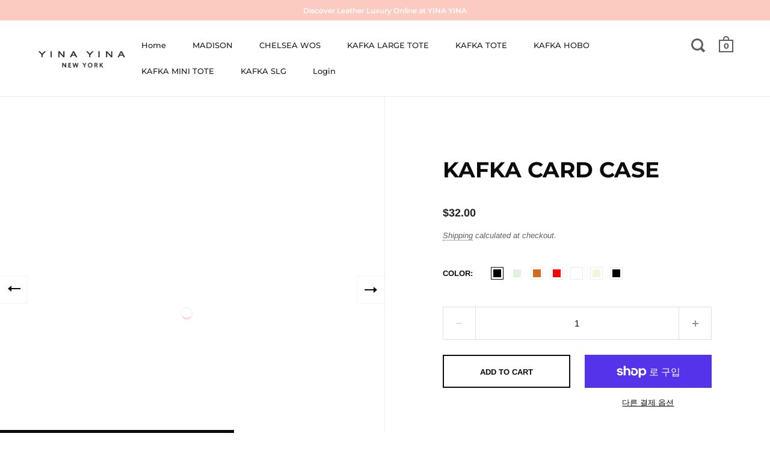

--- FILE ---
content_type: text/html; charset=utf-8
request_url: https://yinayinanewyork.com/ko/products/kafka-card-case
body_size: 33337
content:
<!doctype html>
<html class="no-js">
<head>

  <meta charset="utf-8">
  <meta name="viewport" content="width=device-width,initial-scale=1,maximum-scale=1,user-scalable=no">
  <meta http-equiv="X-UA-Compatible" content="IE=edge"> 
  <meta name="google-site-verification" content="WjwzjDxbHIHaIRWSl9bf_06r-t6sQuVrB603KTagX2c" />

  
    <link rel="shortcut icon" href="//yinayinanewyork.com/cdn/shop/files/YNYN_LOGO_66580ad3-8e49-4eb5-8e01-74884be88cab_32x32.PNG?v=1615929408" type="image/png" />
  
 
  

  <title>
    
      KAFKA CARD CASE &ndash; YINA YINA NEW YORK
    
  </title>

  
    <meta name="description" content="  Meet your handbag’s best friend! Our Kafka card case made to hold your frequently used cards including credit cards, ID card, and Metro card. You can easily clip on and clip off from your favourite bags to give a new fresh look! You will never have to search for your wallet again! These cute card cases come in 7 colo">
  

  



  <meta property="og:type" content="product">
  <meta property="og:title" content="KAFKA CARD CASE">

  
    <meta property="og:image" content="http://yinayinanewyork.com/cdn/shop/products/IMG_5770_1024x.jpg?v=1631423371">
    <meta property="og:image:secure_url" content="https://yinayinanewyork.com/cdn/shop/products/IMG_5770_1024x.jpg?v=1631423371">
    <meta property="og:image:width" content="1024">
    <meta property="og:image:height" content="1024">
  
    <meta property="og:image" content="http://yinayinanewyork.com/cdn/shop/products/Untitled-1-02_1024x.jpg?v=1631423603">
    <meta property="og:image:secure_url" content="https://yinayinanewyork.com/cdn/shop/products/Untitled-1-02_1024x.jpg?v=1631423603">
    <meta property="og:image:width" content="1024">
    <meta property="og:image:height" content="1024">
  
    <meta property="og:image" content="http://yinayinanewyork.com/cdn/shop/products/Untitled-1-03_1024x.jpg?v=1631423603">
    <meta property="og:image:secure_url" content="https://yinayinanewyork.com/cdn/shop/products/Untitled-1-03_1024x.jpg?v=1631423603">
    <meta property="og:image:width" content="1024">
    <meta property="og:image:height" content="1024">
  

  <meta property="product:price:amount" content="32.00">
  <meta property="product:price:currency" content="USD">
  <meta property="product:availability" content="in stock">




  <meta property="og:description" content="  Meet your handbag’s best friend! Our Kafka card case made to hold your frequently used cards including credit cards, ID card, and Metro card. You can easily clip on and clip off from your favourite bags to give a new fresh look! You will never have to search for your wallet again! These cute card cases come in 7 colo">


<meta property="og:url" content="https://yinayinanewyork.com/ko/products/kafka-card-case">
<meta property="og:site_name" content="YINA YINA NEW YORK">



<meta name="twitter:card" content="summary">


  <meta name="twitter:title" content="KAFKA CARD CASE">
  <meta name="twitter:description" content=" 
Meet your handbag’s best friend! Our Kafka card case made to hold your frequently used cards including credit cards, ID card, and Metro card. You can easily clip on and clip off from your favourite bags to give a new fresh look! You will never have to search for your wallet again! These cute card cases come in 7 colours to match to your bag.
All card cases come in a complimentary clear PVC pouch!">
  <meta name="twitter:image" content="https://yinayinanewyork.com/cdn/shop/products/IMG_5770_600x600_crop_center.jpg?v=1631423371">

  


  <script type="application/ld+json">
  {
    "@context": "http://schema.org",
    
    "@type": "Product",
    "offers": [
      
        {
          "@type": "Offer",
          "name": "Black",
          "availability": "https://schema.org/InStock",
          "price": "32.00",
          "priceCurrency": "USD",
          "priceValidUntil": "2026-01-30",
          
          "url": "/ko/products/kafka-card-case/ko/products/kafka-card-case?variant=44955120173212"
        },
      
        {
          "@type": "Offer",
          "name": "Green",
          "availability": "https://schema.org/OutOfStock",
          "price": "32.00",
          "priceCurrency": "USD",
          "priceValidUntil": "2026-01-30",
          
          "url": "/ko/products/kafka-card-case/ko/products/kafka-card-case?variant=44955120205980"
        },
      
        {
          "@type": "Offer",
          "name": "Chocolate",
          "availability": "https://schema.org/InStock",
          "price": "32.00",
          "priceCurrency": "USD",
          "priceValidUntil": "2026-01-30",
          
          "url": "/ko/products/kafka-card-case/ko/products/kafka-card-case?variant=44955120238748"
        },
      
        {
          "@type": "Offer",
          "name": "Red",
          "availability": "https://schema.org/InStock",
          "price": "32.00",
          "priceCurrency": "USD",
          "priceValidUntil": "2026-01-30",
          
          "url": "/ko/products/kafka-card-case/ko/products/kafka-card-case?variant=44955120271516"
        },
      
        {
          "@type": "Offer",
          "name": "Cloud",
          "availability": "https://schema.org/InStock",
          "price": "32.00",
          "priceCurrency": "USD",
          "priceValidUntil": "2026-01-30",
          
          "url": "/ko/products/kafka-card-case/ko/products/kafka-card-case?variant=44955120304284"
        },
      
        {
          "@type": "Offer",
          "name": "Beige",
          "availability": "https://schema.org/InStock",
          "price": "32.00",
          "priceCurrency": "USD",
          "priceValidUntil": "2026-01-30",
          
          "url": "/ko/products/kafka-card-case/ko/products/kafka-card-case?variant=44955120337052"
        },
      
        {
          "@type": "Offer",
          "name": "Croco Black",
          "availability": "https://schema.org/InStock",
          "price": "32.00",
          "priceCurrency": "USD",
          "priceValidUntil": "2026-01-30",
          
          "url": "/ko/products/kafka-card-case/ko/products/kafka-card-case?variant=44955120369820"
        }
      
    ],
    
    
    "brand": {
      "name": "YINA YINA NEW YORK"
    },
    "name": "KAFKA CARD CASE",
    "description": " \nMeet your handbag’s best friend! Our Kafka card case made to hold your frequently used cards including credit cards, ID card, and Metro card. You can easily clip on and clip off from your favourite bags to give a new fresh look! You will never have to search for your wallet again! These cute card cases come in 7 colours to match to your bag.\nAll card cases come in a complimentary clear PVC pouch!",
    "category": "Card Wallet",
    "url": "/ko/products/kafka-card-case/ko/products/kafka-card-case",
    "sku": "",
    "image": {
      "@type": "ImageObject",
      "url": "https://yinayinanewyork.com/cdn/shop/products/IMG_5770_1024x.jpg?v=1631423371",
      "image": "https://yinayinanewyork.com/cdn/shop/products/IMG_5770_1024x.jpg?v=1631423371",
      "name": "Kafka Card Case – Compact Leather Card Holder with Snap Closure – 7 colors",
      "width": "1024",
      "height": "1024"
    }
  
  }
  </script>


  <link rel="canonical" href="https://yinayinanewyork.com/ko/products/kafka-card-case">

  <link rel="preload" as="style" href="//yinayinanewyork.com/cdn/shop/t/9/assets/css_main.scss.css?v=71733700898888036401759260498">
  <link rel="preconnect" href="//fonts.shopifycdn.com">

  <link href="//yinayinanewyork.com/cdn/shop/t/9/assets/css_main.scss.css?v=71733700898888036401759260498" rel="stylesheet" type="text/css" media="all" />

  <script>window.performance && window.performance.mark && window.performance.mark('shopify.content_for_header.start');</script><meta name="google-site-verification" content="kmJv7-SpEeSNMAYfPiXmqOVM9TkQNEtr4dVlYiqfTeA">
<meta name="facebook-domain-verification" content="rrjyxodjjruoto6g7yr2t5q7sf1nzv">
<meta id="shopify-digital-wallet" name="shopify-digital-wallet" content="/30334451849/digital_wallets/dialog">
<meta name="shopify-checkout-api-token" content="54fded15db427f092db204e04a375548">
<meta id="in-context-paypal-metadata" data-shop-id="30334451849" data-venmo-supported="false" data-environment="production" data-locale="en_US" data-paypal-v4="true" data-currency="USD">
<link rel="alternate" hreflang="x-default" href="https://yinayinanewyork.com/products/kafka-card-case">
<link rel="alternate" hreflang="en" href="https://yinayinanewyork.com/products/kafka-card-case">
<link rel="alternate" hreflang="ko" href="https://yinayinanewyork.com/ko/products/kafka-card-case">
<link rel="alternate" type="application/json+oembed" href="https://yinayinanewyork.com/ko/products/kafka-card-case.oembed">
<script async="async" src="/checkouts/internal/preloads.js?locale=ko-US"></script>
<link rel="preconnect" href="https://shop.app" crossorigin="anonymous">
<script async="async" src="https://shop.app/checkouts/internal/preloads.js?locale=ko-US&shop_id=30334451849" crossorigin="anonymous"></script>
<script id="apple-pay-shop-capabilities" type="application/json">{"shopId":30334451849,"countryCode":"US","currencyCode":"USD","merchantCapabilities":["supports3DS"],"merchantId":"gid:\/\/shopify\/Shop\/30334451849","merchantName":"YINA YINA NEW YORK","requiredBillingContactFields":["postalAddress","email"],"requiredShippingContactFields":["postalAddress","email"],"shippingType":"shipping","supportedNetworks":["visa","masterCard","amex","discover","elo","jcb"],"total":{"type":"pending","label":"YINA YINA NEW YORK","amount":"1.00"},"shopifyPaymentsEnabled":true,"supportsSubscriptions":true}</script>
<script id="shopify-features" type="application/json">{"accessToken":"54fded15db427f092db204e04a375548","betas":["rich-media-storefront-analytics"],"domain":"yinayinanewyork.com","predictiveSearch":true,"shopId":30334451849,"locale":"ko"}</script>
<script>var Shopify = Shopify || {};
Shopify.shop = "yina-yina-new-york.myshopify.com";
Shopify.locale = "ko";
Shopify.currency = {"active":"USD","rate":"1.0"};
Shopify.country = "US";
Shopify.theme = {"name":"Split 6July","id":103993180316,"schema_name":"Split","schema_version":"2.2.2","theme_store_id":842,"role":"main"};
Shopify.theme.handle = "null";
Shopify.theme.style = {"id":null,"handle":null};
Shopify.cdnHost = "yinayinanewyork.com/cdn";
Shopify.routes = Shopify.routes || {};
Shopify.routes.root = "/ko/";</script>
<script type="module">!function(o){(o.Shopify=o.Shopify||{}).modules=!0}(window);</script>
<script>!function(o){function n(){var o=[];function n(){o.push(Array.prototype.slice.apply(arguments))}return n.q=o,n}var t=o.Shopify=o.Shopify||{};t.loadFeatures=n(),t.autoloadFeatures=n()}(window);</script>
<script>
  window.ShopifyPay = window.ShopifyPay || {};
  window.ShopifyPay.apiHost = "shop.app\/pay";
  window.ShopifyPay.redirectState = null;
</script>
<script id="shop-js-analytics" type="application/json">{"pageType":"product"}</script>
<script defer="defer" async type="module" src="//yinayinanewyork.com/cdn/shopifycloud/shop-js/modules/v2/client.init-shop-cart-sync_Bzl81CPe.ko.esm.js"></script>
<script defer="defer" async type="module" src="//yinayinanewyork.com/cdn/shopifycloud/shop-js/modules/v2/chunk.common_Dk2rgNHN.esm.js"></script>
<script type="module">
  await import("//yinayinanewyork.com/cdn/shopifycloud/shop-js/modules/v2/client.init-shop-cart-sync_Bzl81CPe.ko.esm.js");
await import("//yinayinanewyork.com/cdn/shopifycloud/shop-js/modules/v2/chunk.common_Dk2rgNHN.esm.js");

  window.Shopify.SignInWithShop?.initShopCartSync?.({"fedCMEnabled":true,"windoidEnabled":true});

</script>
<script>
  window.Shopify = window.Shopify || {};
  if (!window.Shopify.featureAssets) window.Shopify.featureAssets = {};
  window.Shopify.featureAssets['shop-js'] = {"shop-cart-sync":["modules/v2/client.shop-cart-sync_8NOQILIv.ko.esm.js","modules/v2/chunk.common_Dk2rgNHN.esm.js"],"init-fed-cm":["modules/v2/client.init-fed-cm_Csd4IdwU.ko.esm.js","modules/v2/chunk.common_Dk2rgNHN.esm.js"],"shop-button":["modules/v2/client.shop-button_ByRiCl0b.ko.esm.js","modules/v2/chunk.common_Dk2rgNHN.esm.js"],"init-windoid":["modules/v2/client.init-windoid_CNun7BHa.ko.esm.js","modules/v2/chunk.common_Dk2rgNHN.esm.js"],"shop-cash-offers":["modules/v2/client.shop-cash-offers_Brl2m8PD.ko.esm.js","modules/v2/chunk.common_Dk2rgNHN.esm.js","modules/v2/chunk.modal_ABMSGsVD.esm.js"],"shop-toast-manager":["modules/v2/client.shop-toast-manager_C9FZXusu.ko.esm.js","modules/v2/chunk.common_Dk2rgNHN.esm.js"],"init-shop-email-lookup-coordinator":["modules/v2/client.init-shop-email-lookup-coordinator_DNUWOxwh.ko.esm.js","modules/v2/chunk.common_Dk2rgNHN.esm.js"],"pay-button":["modules/v2/client.pay-button_BYEUT-Ya.ko.esm.js","modules/v2/chunk.common_Dk2rgNHN.esm.js"],"avatar":["modules/v2/client.avatar_BTnouDA3.ko.esm.js"],"init-shop-cart-sync":["modules/v2/client.init-shop-cart-sync_Bzl81CPe.ko.esm.js","modules/v2/chunk.common_Dk2rgNHN.esm.js"],"shop-login-button":["modules/v2/client.shop-login-button_DMCe6_Ey.ko.esm.js","modules/v2/chunk.common_Dk2rgNHN.esm.js","modules/v2/chunk.modal_ABMSGsVD.esm.js"],"init-customer-accounts-sign-up":["modules/v2/client.init-customer-accounts-sign-up_dXWNl657.ko.esm.js","modules/v2/client.shop-login-button_DMCe6_Ey.ko.esm.js","modules/v2/chunk.common_Dk2rgNHN.esm.js","modules/v2/chunk.modal_ABMSGsVD.esm.js"],"init-shop-for-new-customer-accounts":["modules/v2/client.init-shop-for-new-customer-accounts_sb0dmQyL.ko.esm.js","modules/v2/client.shop-login-button_DMCe6_Ey.ko.esm.js","modules/v2/chunk.common_Dk2rgNHN.esm.js","modules/v2/chunk.modal_ABMSGsVD.esm.js"],"init-customer-accounts":["modules/v2/client.init-customer-accounts_yjiRKxen.ko.esm.js","modules/v2/client.shop-login-button_DMCe6_Ey.ko.esm.js","modules/v2/chunk.common_Dk2rgNHN.esm.js","modules/v2/chunk.modal_ABMSGsVD.esm.js"],"shop-follow-button":["modules/v2/client.shop-follow-button_By1YaNmW.ko.esm.js","modules/v2/chunk.common_Dk2rgNHN.esm.js","modules/v2/chunk.modal_ABMSGsVD.esm.js"],"lead-capture":["modules/v2/client.lead-capture_eEqoClw8.ko.esm.js","modules/v2/chunk.common_Dk2rgNHN.esm.js","modules/v2/chunk.modal_ABMSGsVD.esm.js"],"checkout-modal":["modules/v2/client.checkout-modal_Dfb16Ov9.ko.esm.js","modules/v2/chunk.common_Dk2rgNHN.esm.js","modules/v2/chunk.modal_ABMSGsVD.esm.js"],"shop-login":["modules/v2/client.shop-login_D1sbloWQ.ko.esm.js","modules/v2/chunk.common_Dk2rgNHN.esm.js","modules/v2/chunk.modal_ABMSGsVD.esm.js"],"payment-terms":["modules/v2/client.payment-terms_pJIe45MC.ko.esm.js","modules/v2/chunk.common_Dk2rgNHN.esm.js","modules/v2/chunk.modal_ABMSGsVD.esm.js"]};
</script>
<script>(function() {
  var isLoaded = false;
  function asyncLoad() {
    if (isLoaded) return;
    isLoaded = true;
    var urls = ["https:\/\/trust.conversionbear.com\/script?app=trust_badge\u0026shop=yina-yina-new-york.myshopify.com","https:\/\/a.mailmunch.co\/widgets\/site-847452-8b0627e692d5e7f52375d187bdb2f7ab5d294f29.js?shop=yina-yina-new-york.myshopify.com","https:\/\/mpop.pxucdn.com\/apps.pixelunion.net\/scripts\/js\/countdown\/bundle.min.js?shop=yina-yina-new-york.myshopify.com","\/\/www.powr.io\/powr.js?powr-token=yina-yina-new-york.myshopify.com\u0026external-type=shopify\u0026shop=yina-yina-new-york.myshopify.com","\/\/www.powr.io\/powr.js?powr-token=yina-yina-new-york.myshopify.com\u0026external-type=shopify\u0026shop=yina-yina-new-york.myshopify.com","https:\/\/instashop.s3.amazonaws.com\/js-gz\/embed\/embed-1.6.7.js?gallery\u0026shop=yina-yina-new-york.myshopify.com","https:\/\/cdn.nfcube.com\/instafeed-00a06904cf3a8747f83f40dfe7060e99.js?shop=yina-yina-new-york.myshopify.com","https:\/\/upsell.conversionbear.com\/script?app=upsell\u0026shop=yina-yina-new-york.myshopify.com"];
    for (var i = 0; i < urls.length; i++) {
      var s = document.createElement('script');
      s.type = 'text/javascript';
      s.async = true;
      s.src = urls[i];
      var x = document.getElementsByTagName('script')[0];
      x.parentNode.insertBefore(s, x);
    }
  };
  if(window.attachEvent) {
    window.attachEvent('onload', asyncLoad);
  } else {
    window.addEventListener('load', asyncLoad, false);
  }
})();</script>
<script id="__st">var __st={"a":30334451849,"offset":-28800,"reqid":"2b74fa14-bbee-4683-8fcb-ab6b8f1b5c0d-1768957106","pageurl":"yinayinanewyork.com\/ko\/products\/kafka-card-case","u":"a3ae3a40be43","p":"product","rtyp":"product","rid":7021546143900};</script>
<script>window.ShopifyPaypalV4VisibilityTracking = true;</script>
<script id="captcha-bootstrap">!function(){'use strict';const t='contact',e='account',n='new_comment',o=[[t,t],['blogs',n],['comments',n],[t,'customer']],c=[[e,'customer_login'],[e,'guest_login'],[e,'recover_customer_password'],[e,'create_customer']],r=t=>t.map((([t,e])=>`form[action*='/${t}']:not([data-nocaptcha='true']) input[name='form_type'][value='${e}']`)).join(','),a=t=>()=>t?[...document.querySelectorAll(t)].map((t=>t.form)):[];function s(){const t=[...o],e=r(t);return a(e)}const i='password',u='form_key',d=['recaptcha-v3-token','g-recaptcha-response','h-captcha-response',i],f=()=>{try{return window.sessionStorage}catch{return}},m='__shopify_v',_=t=>t.elements[u];function p(t,e,n=!1){try{const o=window.sessionStorage,c=JSON.parse(o.getItem(e)),{data:r}=function(t){const{data:e,action:n}=t;return t[m]||n?{data:e,action:n}:{data:t,action:n}}(c);for(const[e,n]of Object.entries(r))t.elements[e]&&(t.elements[e].value=n);n&&o.removeItem(e)}catch(o){console.error('form repopulation failed',{error:o})}}const l='form_type',E='cptcha';function T(t){t.dataset[E]=!0}const w=window,h=w.document,L='Shopify',v='ce_forms',y='captcha';let A=!1;((t,e)=>{const n=(g='f06e6c50-85a8-45c8-87d0-21a2b65856fe',I='https://cdn.shopify.com/shopifycloud/storefront-forms-hcaptcha/ce_storefront_forms_captcha_hcaptcha.v1.5.2.iife.js',D={infoText:'hCaptcha에 의해 보호됨',privacyText:'개인정보 보호',termsText:'약관'},(t,e,n)=>{const o=w[L][v],c=o.bindForm;if(c)return c(t,g,e,D).then(n);var r;o.q.push([[t,g,e,D],n]),r=I,A||(h.body.append(Object.assign(h.createElement('script'),{id:'captcha-provider',async:!0,src:r})),A=!0)});var g,I,D;w[L]=w[L]||{},w[L][v]=w[L][v]||{},w[L][v].q=[],w[L][y]=w[L][y]||{},w[L][y].protect=function(t,e){n(t,void 0,e),T(t)},Object.freeze(w[L][y]),function(t,e,n,w,h,L){const[v,y,A,g]=function(t,e,n){const i=e?o:[],u=t?c:[],d=[...i,...u],f=r(d),m=r(i),_=r(d.filter((([t,e])=>n.includes(e))));return[a(f),a(m),a(_),s()]}(w,h,L),I=t=>{const e=t.target;return e instanceof HTMLFormElement?e:e&&e.form},D=t=>v().includes(t);t.addEventListener('submit',(t=>{const e=I(t);if(!e)return;const n=D(e)&&!e.dataset.hcaptchaBound&&!e.dataset.recaptchaBound,o=_(e),c=g().includes(e)&&(!o||!o.value);(n||c)&&t.preventDefault(),c&&!n&&(function(t){try{if(!f())return;!function(t){const e=f();if(!e)return;const n=_(t);if(!n)return;const o=n.value;o&&e.removeItem(o)}(t);const e=Array.from(Array(32),(()=>Math.random().toString(36)[2])).join('');!function(t,e){_(t)||t.append(Object.assign(document.createElement('input'),{type:'hidden',name:u})),t.elements[u].value=e}(t,e),function(t,e){const n=f();if(!n)return;const o=[...t.querySelectorAll(`input[type='${i}']`)].map((({name:t})=>t)),c=[...d,...o],r={};for(const[a,s]of new FormData(t).entries())c.includes(a)||(r[a]=s);n.setItem(e,JSON.stringify({[m]:1,action:t.action,data:r}))}(t,e)}catch(e){console.error('failed to persist form',e)}}(e),e.submit())}));const S=(t,e)=>{t&&!t.dataset[E]&&(n(t,e.some((e=>e===t))),T(t))};for(const o of['focusin','change'])t.addEventListener(o,(t=>{const e=I(t);D(e)&&S(e,y())}));const B=e.get('form_key'),M=e.get(l),P=B&&M;t.addEventListener('DOMContentLoaded',(()=>{const t=y();if(P)for(const e of t)e.elements[l].value===M&&p(e,B);[...new Set([...A(),...v().filter((t=>'true'===t.dataset.shopifyCaptcha))])].forEach((e=>S(e,t)))}))}(h,new URLSearchParams(w.location.search),n,t,e,['guest_login'])})(!0,!0)}();</script>
<script integrity="sha256-4kQ18oKyAcykRKYeNunJcIwy7WH5gtpwJnB7kiuLZ1E=" data-source-attribution="shopify.loadfeatures" defer="defer" src="//yinayinanewyork.com/cdn/shopifycloud/storefront/assets/storefront/load_feature-a0a9edcb.js" crossorigin="anonymous"></script>
<script crossorigin="anonymous" defer="defer" src="//yinayinanewyork.com/cdn/shopifycloud/storefront/assets/shopify_pay/storefront-65b4c6d7.js?v=20250812"></script>
<script data-source-attribution="shopify.dynamic_checkout.dynamic.init">var Shopify=Shopify||{};Shopify.PaymentButton=Shopify.PaymentButton||{isStorefrontPortableWallets:!0,init:function(){window.Shopify.PaymentButton.init=function(){};var t=document.createElement("script");t.src="https://yinayinanewyork.com/cdn/shopifycloud/portable-wallets/latest/portable-wallets.ko.js",t.type="module",document.head.appendChild(t)}};
</script>
<script data-source-attribution="shopify.dynamic_checkout.buyer_consent">
  function portableWalletsHideBuyerConsent(e){var t=document.getElementById("shopify-buyer-consent"),n=document.getElementById("shopify-subscription-policy-button");t&&n&&(t.classList.add("hidden"),t.setAttribute("aria-hidden","true"),n.removeEventListener("click",e))}function portableWalletsShowBuyerConsent(e){var t=document.getElementById("shopify-buyer-consent"),n=document.getElementById("shopify-subscription-policy-button");t&&n&&(t.classList.remove("hidden"),t.removeAttribute("aria-hidden"),n.addEventListener("click",e))}window.Shopify?.PaymentButton&&(window.Shopify.PaymentButton.hideBuyerConsent=portableWalletsHideBuyerConsent,window.Shopify.PaymentButton.showBuyerConsent=portableWalletsShowBuyerConsent);
</script>
<script>
  function portableWalletsCleanup(e){e&&e.src&&console.error("Failed to load portable wallets script "+e.src);var t=document.querySelectorAll("shopify-accelerated-checkout .shopify-payment-button__skeleton, shopify-accelerated-checkout-cart .wallet-cart-button__skeleton"),e=document.getElementById("shopify-buyer-consent");for(let e=0;e<t.length;e++)t[e].remove();e&&e.remove()}function portableWalletsNotLoadedAsModule(e){e instanceof ErrorEvent&&"string"==typeof e.message&&e.message.includes("import.meta")&&"string"==typeof e.filename&&e.filename.includes("portable-wallets")&&(window.removeEventListener("error",portableWalletsNotLoadedAsModule),window.Shopify.PaymentButton.failedToLoad=e,"loading"===document.readyState?document.addEventListener("DOMContentLoaded",window.Shopify.PaymentButton.init):window.Shopify.PaymentButton.init())}window.addEventListener("error",portableWalletsNotLoadedAsModule);
</script>

<script type="module" src="https://yinayinanewyork.com/cdn/shopifycloud/portable-wallets/latest/portable-wallets.ko.js" onError="portableWalletsCleanup(this)" crossorigin="anonymous"></script>
<script nomodule>
  document.addEventListener("DOMContentLoaded", portableWalletsCleanup);
</script>

<link id="shopify-accelerated-checkout-styles" rel="stylesheet" media="screen" href="https://yinayinanewyork.com/cdn/shopifycloud/portable-wallets/latest/accelerated-checkout-backwards-compat.css" crossorigin="anonymous">
<style id="shopify-accelerated-checkout-cart">
        #shopify-buyer-consent {
  margin-top: 1em;
  display: inline-block;
  width: 100%;
}

#shopify-buyer-consent.hidden {
  display: none;
}

#shopify-subscription-policy-button {
  background: none;
  border: none;
  padding: 0;
  text-decoration: underline;
  font-size: inherit;
  cursor: pointer;
}

#shopify-subscription-policy-button::before {
  box-shadow: none;
}

      </style>

<script>window.performance && window.performance.mark && window.performance.mark('shopify.content_for_header.end');</script>
  
  <script src="//code.jquery.com/jquery-3.4.1.min.js" type="text/javascript"></script>

  

  <noscript>
    <link href="//yinayinanewyork.com/cdn/shop/t/9/assets/css_noscript.scss.css?v=184054722418888357461594017159" rel="stylesheet" type="text/css" media="all" />
  </noscript>
  
<link href="https://monorail-edge.shopifysvc.com" rel="dns-prefetch">
<script>(function(){if ("sendBeacon" in navigator && "performance" in window) {try {var session_token_from_headers = performance.getEntriesByType('navigation')[0].serverTiming.find(x => x.name == '_s').description;} catch {var session_token_from_headers = undefined;}var session_cookie_matches = document.cookie.match(/_shopify_s=([^;]*)/);var session_token_from_cookie = session_cookie_matches && session_cookie_matches.length === 2 ? session_cookie_matches[1] : "";var session_token = session_token_from_headers || session_token_from_cookie || "";function handle_abandonment_event(e) {var entries = performance.getEntries().filter(function(entry) {return /monorail-edge.shopifysvc.com/.test(entry.name);});if (!window.abandonment_tracked && entries.length === 0) {window.abandonment_tracked = true;var currentMs = Date.now();var navigation_start = performance.timing.navigationStart;var payload = {shop_id: 30334451849,url: window.location.href,navigation_start,duration: currentMs - navigation_start,session_token,page_type: "product"};window.navigator.sendBeacon("https://monorail-edge.shopifysvc.com/v1/produce", JSON.stringify({schema_id: "online_store_buyer_site_abandonment/1.1",payload: payload,metadata: {event_created_at_ms: currentMs,event_sent_at_ms: currentMs}}));}}window.addEventListener('pagehide', handle_abandonment_event);}}());</script>
<script id="web-pixels-manager-setup">(function e(e,d,r,n,o){if(void 0===o&&(o={}),!Boolean(null===(a=null===(i=window.Shopify)||void 0===i?void 0:i.analytics)||void 0===a?void 0:a.replayQueue)){var i,a;window.Shopify=window.Shopify||{};var t=window.Shopify;t.analytics=t.analytics||{};var s=t.analytics;s.replayQueue=[],s.publish=function(e,d,r){return s.replayQueue.push([e,d,r]),!0};try{self.performance.mark("wpm:start")}catch(e){}var l=function(){var e={modern:/Edge?\/(1{2}[4-9]|1[2-9]\d|[2-9]\d{2}|\d{4,})\.\d+(\.\d+|)|Firefox\/(1{2}[4-9]|1[2-9]\d|[2-9]\d{2}|\d{4,})\.\d+(\.\d+|)|Chrom(ium|e)\/(9{2}|\d{3,})\.\d+(\.\d+|)|(Maci|X1{2}).+ Version\/(15\.\d+|(1[6-9]|[2-9]\d|\d{3,})\.\d+)([,.]\d+|)( \(\w+\)|)( Mobile\/\w+|) Safari\/|Chrome.+OPR\/(9{2}|\d{3,})\.\d+\.\d+|(CPU[ +]OS|iPhone[ +]OS|CPU[ +]iPhone|CPU IPhone OS|CPU iPad OS)[ +]+(15[._]\d+|(1[6-9]|[2-9]\d|\d{3,})[._]\d+)([._]\d+|)|Android:?[ /-](13[3-9]|1[4-9]\d|[2-9]\d{2}|\d{4,})(\.\d+|)(\.\d+|)|Android.+Firefox\/(13[5-9]|1[4-9]\d|[2-9]\d{2}|\d{4,})\.\d+(\.\d+|)|Android.+Chrom(ium|e)\/(13[3-9]|1[4-9]\d|[2-9]\d{2}|\d{4,})\.\d+(\.\d+|)|SamsungBrowser\/([2-9]\d|\d{3,})\.\d+/,legacy:/Edge?\/(1[6-9]|[2-9]\d|\d{3,})\.\d+(\.\d+|)|Firefox\/(5[4-9]|[6-9]\d|\d{3,})\.\d+(\.\d+|)|Chrom(ium|e)\/(5[1-9]|[6-9]\d|\d{3,})\.\d+(\.\d+|)([\d.]+$|.*Safari\/(?![\d.]+ Edge\/[\d.]+$))|(Maci|X1{2}).+ Version\/(10\.\d+|(1[1-9]|[2-9]\d|\d{3,})\.\d+)([,.]\d+|)( \(\w+\)|)( Mobile\/\w+|) Safari\/|Chrome.+OPR\/(3[89]|[4-9]\d|\d{3,})\.\d+\.\d+|(CPU[ +]OS|iPhone[ +]OS|CPU[ +]iPhone|CPU IPhone OS|CPU iPad OS)[ +]+(10[._]\d+|(1[1-9]|[2-9]\d|\d{3,})[._]\d+)([._]\d+|)|Android:?[ /-](13[3-9]|1[4-9]\d|[2-9]\d{2}|\d{4,})(\.\d+|)(\.\d+|)|Mobile Safari.+OPR\/([89]\d|\d{3,})\.\d+\.\d+|Android.+Firefox\/(13[5-9]|1[4-9]\d|[2-9]\d{2}|\d{4,})\.\d+(\.\d+|)|Android.+Chrom(ium|e)\/(13[3-9]|1[4-9]\d|[2-9]\d{2}|\d{4,})\.\d+(\.\d+|)|Android.+(UC? ?Browser|UCWEB|U3)[ /]?(15\.([5-9]|\d{2,})|(1[6-9]|[2-9]\d|\d{3,})\.\d+)\.\d+|SamsungBrowser\/(5\.\d+|([6-9]|\d{2,})\.\d+)|Android.+MQ{2}Browser\/(14(\.(9|\d{2,})|)|(1[5-9]|[2-9]\d|\d{3,})(\.\d+|))(\.\d+|)|K[Aa][Ii]OS\/(3\.\d+|([4-9]|\d{2,})\.\d+)(\.\d+|)/},d=e.modern,r=e.legacy,n=navigator.userAgent;return n.match(d)?"modern":n.match(r)?"legacy":"unknown"}(),u="modern"===l?"modern":"legacy",c=(null!=n?n:{modern:"",legacy:""})[u],f=function(e){return[e.baseUrl,"/wpm","/b",e.hashVersion,"modern"===e.buildTarget?"m":"l",".js"].join("")}({baseUrl:d,hashVersion:r,buildTarget:u}),m=function(e){var d=e.version,r=e.bundleTarget,n=e.surface,o=e.pageUrl,i=e.monorailEndpoint;return{emit:function(e){var a=e.status,t=e.errorMsg,s=(new Date).getTime(),l=JSON.stringify({metadata:{event_sent_at_ms:s},events:[{schema_id:"web_pixels_manager_load/3.1",payload:{version:d,bundle_target:r,page_url:o,status:a,surface:n,error_msg:t},metadata:{event_created_at_ms:s}}]});if(!i)return console&&console.warn&&console.warn("[Web Pixels Manager] No Monorail endpoint provided, skipping logging."),!1;try{return self.navigator.sendBeacon.bind(self.navigator)(i,l)}catch(e){}var u=new XMLHttpRequest;try{return u.open("POST",i,!0),u.setRequestHeader("Content-Type","text/plain"),u.send(l),!0}catch(e){return console&&console.warn&&console.warn("[Web Pixels Manager] Got an unhandled error while logging to Monorail."),!1}}}}({version:r,bundleTarget:l,surface:e.surface,pageUrl:self.location.href,monorailEndpoint:e.monorailEndpoint});try{o.browserTarget=l,function(e){var d=e.src,r=e.async,n=void 0===r||r,o=e.onload,i=e.onerror,a=e.sri,t=e.scriptDataAttributes,s=void 0===t?{}:t,l=document.createElement("script"),u=document.querySelector("head"),c=document.querySelector("body");if(l.async=n,l.src=d,a&&(l.integrity=a,l.crossOrigin="anonymous"),s)for(var f in s)if(Object.prototype.hasOwnProperty.call(s,f))try{l.dataset[f]=s[f]}catch(e){}if(o&&l.addEventListener("load",o),i&&l.addEventListener("error",i),u)u.appendChild(l);else{if(!c)throw new Error("Did not find a head or body element to append the script");c.appendChild(l)}}({src:f,async:!0,onload:function(){if(!function(){var e,d;return Boolean(null===(d=null===(e=window.Shopify)||void 0===e?void 0:e.analytics)||void 0===d?void 0:d.initialized)}()){var d=window.webPixelsManager.init(e)||void 0;if(d){var r=window.Shopify.analytics;r.replayQueue.forEach((function(e){var r=e[0],n=e[1],o=e[2];d.publishCustomEvent(r,n,o)})),r.replayQueue=[],r.publish=d.publishCustomEvent,r.visitor=d.visitor,r.initialized=!0}}},onerror:function(){return m.emit({status:"failed",errorMsg:"".concat(f," has failed to load")})},sri:function(e){var d=/^sha384-[A-Za-z0-9+/=]+$/;return"string"==typeof e&&d.test(e)}(c)?c:"",scriptDataAttributes:o}),m.emit({status:"loading"})}catch(e){m.emit({status:"failed",errorMsg:(null==e?void 0:e.message)||"Unknown error"})}}})({shopId: 30334451849,storefrontBaseUrl: "https://yinayinanewyork.com",extensionsBaseUrl: "https://extensions.shopifycdn.com/cdn/shopifycloud/web-pixels-manager",monorailEndpoint: "https://monorail-edge.shopifysvc.com/unstable/produce_batch",surface: "storefront-renderer",enabledBetaFlags: ["2dca8a86"],webPixelsConfigList: [{"id":"850919580","configuration":"{\"pixelCode\":\"CVA6L4JC77UC3HEI26BG\"}","eventPayloadVersion":"v1","runtimeContext":"STRICT","scriptVersion":"22e92c2ad45662f435e4801458fb78cc","type":"APP","apiClientId":4383523,"privacyPurposes":["ANALYTICS","MARKETING","SALE_OF_DATA"],"dataSharingAdjustments":{"protectedCustomerApprovalScopes":["read_customer_address","read_customer_email","read_customer_name","read_customer_personal_data","read_customer_phone"]}},{"id":"848167068","configuration":"{\"config\":\"{\\\"pixel_id\\\":\\\"GT-5NG9LR57\\\",\\\"google_tag_ids\\\":[\\\"GT-5NG9LR57\\\"],\\\"target_country\\\":\\\"US\\\",\\\"gtag_events\\\":[{\\\"type\\\":\\\"view_item\\\",\\\"action_label\\\":\\\"MC-39MNDVLX4X\\\"},{\\\"type\\\":\\\"purchase\\\",\\\"action_label\\\":\\\"MC-39MNDVLX4X\\\"},{\\\"type\\\":\\\"page_view\\\",\\\"action_label\\\":\\\"MC-39MNDVLX4X\\\"}],\\\"enable_monitoring_mode\\\":false}\"}","eventPayloadVersion":"v1","runtimeContext":"OPEN","scriptVersion":"b2a88bafab3e21179ed38636efcd8a93","type":"APP","apiClientId":1780363,"privacyPurposes":[],"dataSharingAdjustments":{"protectedCustomerApprovalScopes":["read_customer_address","read_customer_email","read_customer_name","read_customer_personal_data","read_customer_phone"]}},{"id":"197918876","configuration":"{\"pixel_id\":\"322275785540383\",\"pixel_type\":\"facebook_pixel\",\"metaapp_system_user_token\":\"-\"}","eventPayloadVersion":"v1","runtimeContext":"OPEN","scriptVersion":"ca16bc87fe92b6042fbaa3acc2fbdaa6","type":"APP","apiClientId":2329312,"privacyPurposes":["ANALYTICS","MARKETING","SALE_OF_DATA"],"dataSharingAdjustments":{"protectedCustomerApprovalScopes":["read_customer_address","read_customer_email","read_customer_name","read_customer_personal_data","read_customer_phone"]}},{"id":"65896604","configuration":"{\"tagID\":\"2614068373828\"}","eventPayloadVersion":"v1","runtimeContext":"STRICT","scriptVersion":"18031546ee651571ed29edbe71a3550b","type":"APP","apiClientId":3009811,"privacyPurposes":["ANALYTICS","MARKETING","SALE_OF_DATA"],"dataSharingAdjustments":{"protectedCustomerApprovalScopes":["read_customer_address","read_customer_email","read_customer_name","read_customer_personal_data","read_customer_phone"]}},{"id":"shopify-app-pixel","configuration":"{}","eventPayloadVersion":"v1","runtimeContext":"STRICT","scriptVersion":"0450","apiClientId":"shopify-pixel","type":"APP","privacyPurposes":["ANALYTICS","MARKETING"]},{"id":"shopify-custom-pixel","eventPayloadVersion":"v1","runtimeContext":"LAX","scriptVersion":"0450","apiClientId":"shopify-pixel","type":"CUSTOM","privacyPurposes":["ANALYTICS","MARKETING"]}],isMerchantRequest: false,initData: {"shop":{"name":"YINA YINA NEW YORK","paymentSettings":{"currencyCode":"USD"},"myshopifyDomain":"yina-yina-new-york.myshopify.com","countryCode":"US","storefrontUrl":"https:\/\/yinayinanewyork.com\/ko"},"customer":null,"cart":null,"checkout":null,"productVariants":[{"price":{"amount":32.0,"currencyCode":"USD"},"product":{"title":"KAFKA CARD CASE","vendor":"YINA YINA NEW YORK","id":"7021546143900","untranslatedTitle":"KAFKA CARD CASE","url":"\/ko\/products\/kafka-card-case","type":"Card Wallet"},"id":"44955120173212","image":{"src":"\/\/yinayinanewyork.com\/cdn\/shop\/files\/Kafka_Card_Case_Black.png?v=1746232870"},"sku":"","title":"Black","untranslatedTitle":"Black"},{"price":{"amount":32.0,"currencyCode":"USD"},"product":{"title":"KAFKA CARD CASE","vendor":"YINA YINA NEW YORK","id":"7021546143900","untranslatedTitle":"KAFKA CARD CASE","url":"\/ko\/products\/kafka-card-case","type":"Card Wallet"},"id":"44955120205980","image":{"src":"\/\/yinayinanewyork.com\/cdn\/shop\/files\/Screenshot_2025-05-02_at_3.15.22_PM_bc733805-350d-4029-971b-06f29f9bf201.png?v=1746383251"},"sku":"","title":"Green","untranslatedTitle":"Green"},{"price":{"amount":32.0,"currencyCode":"USD"},"product":{"title":"KAFKA CARD CASE","vendor":"YINA YINA NEW YORK","id":"7021546143900","untranslatedTitle":"KAFKA CARD CASE","url":"\/ko\/products\/kafka-card-case","type":"Card Wallet"},"id":"44955120238748","image":{"src":"\/\/yinayinanewyork.com\/cdn\/shop\/files\/Screenshot_2025-05-02_at_3.16.02_PM_51036247-2e5c-4328-b835-270426d305b9.png?v=1746383265"},"sku":"","title":"Chocolate","untranslatedTitle":"Chocolate"},{"price":{"amount":32.0,"currencyCode":"USD"},"product":{"title":"KAFKA CARD CASE","vendor":"YINA YINA NEW YORK","id":"7021546143900","untranslatedTitle":"KAFKA CARD CASE","url":"\/ko\/products\/kafka-card-case","type":"Card Wallet"},"id":"44955120271516","image":{"src":"\/\/yinayinanewyork.com\/cdn\/shop\/files\/Screenshot_2025-05-02_at_3.16.21_PM_5bfb654b-f535-4c70-a2f2-4920e1d99ed6.png?v=1746383274"},"sku":"","title":"Red","untranslatedTitle":"Red"},{"price":{"amount":32.0,"currencyCode":"USD"},"product":{"title":"KAFKA CARD CASE","vendor":"YINA YINA NEW YORK","id":"7021546143900","untranslatedTitle":"KAFKA CARD CASE","url":"\/ko\/products\/kafka-card-case","type":"Card Wallet"},"id":"44955120304284","image":{"src":"\/\/yinayinanewyork.com\/cdn\/shop\/files\/Screenshot_2025-05-02_at_3.16.40_PM_7604e2dd-d42e-4414-9452-50abcba41a7e.png?v=1746383287"},"sku":"","title":"Cloud","untranslatedTitle":"Cloud"},{"price":{"amount":32.0,"currencyCode":"USD"},"product":{"title":"KAFKA CARD CASE","vendor":"YINA YINA NEW YORK","id":"7021546143900","untranslatedTitle":"KAFKA CARD CASE","url":"\/ko\/products\/kafka-card-case","type":"Card Wallet"},"id":"44955120337052","image":{"src":"\/\/yinayinanewyork.com\/cdn\/shop\/files\/Screenshot_2025-05-02_at_3.16.29_PM_c750dead-78f1-46dd-b8b9-1ec0480b994a.png?v=1746383296"},"sku":"","title":"Beige","untranslatedTitle":"Beige"},{"price":{"amount":32.0,"currencyCode":"USD"},"product":{"title":"KAFKA CARD CASE","vendor":"YINA YINA NEW YORK","id":"7021546143900","untranslatedTitle":"KAFKA CARD CASE","url":"\/ko\/products\/kafka-card-case","type":"Card Wallet"},"id":"44955120369820","image":{"src":"\/\/yinayinanewyork.com\/cdn\/shop\/files\/Screenshot_2025-05-02_at_3.19.08_PM_70bade25-4ef3-4c8b-8310-081aeb8e4d3d.png?v=1746383307"},"sku":"","title":"Croco Black","untranslatedTitle":"Croco Black"}],"purchasingCompany":null},},"https://yinayinanewyork.com/cdn","fcfee988w5aeb613cpc8e4bc33m6693e112",{"modern":"","legacy":""},{"shopId":"30334451849","storefrontBaseUrl":"https:\/\/yinayinanewyork.com","extensionBaseUrl":"https:\/\/extensions.shopifycdn.com\/cdn\/shopifycloud\/web-pixels-manager","surface":"storefront-renderer","enabledBetaFlags":"[\"2dca8a86\"]","isMerchantRequest":"false","hashVersion":"fcfee988w5aeb613cpc8e4bc33m6693e112","publish":"custom","events":"[[\"page_viewed\",{}],[\"product_viewed\",{\"productVariant\":{\"price\":{\"amount\":32.0,\"currencyCode\":\"USD\"},\"product\":{\"title\":\"KAFKA CARD CASE\",\"vendor\":\"YINA YINA NEW YORK\",\"id\":\"7021546143900\",\"untranslatedTitle\":\"KAFKA CARD CASE\",\"url\":\"\/ko\/products\/kafka-card-case\",\"type\":\"Card Wallet\"},\"id\":\"44955120173212\",\"image\":{\"src\":\"\/\/yinayinanewyork.com\/cdn\/shop\/files\/Kafka_Card_Case_Black.png?v=1746232870\"},\"sku\":\"\",\"title\":\"Black\",\"untranslatedTitle\":\"Black\"}}]]"});</script><script>
  window.ShopifyAnalytics = window.ShopifyAnalytics || {};
  window.ShopifyAnalytics.meta = window.ShopifyAnalytics.meta || {};
  window.ShopifyAnalytics.meta.currency = 'USD';
  var meta = {"product":{"id":7021546143900,"gid":"gid:\/\/shopify\/Product\/7021546143900","vendor":"YINA YINA NEW YORK","type":"Card Wallet","handle":"kafka-card-case","variants":[{"id":44955120173212,"price":3200,"name":"KAFKA CARD CASE - Black","public_title":"Black","sku":""},{"id":44955120205980,"price":3200,"name":"KAFKA CARD CASE - Green","public_title":"Green","sku":""},{"id":44955120238748,"price":3200,"name":"KAFKA CARD CASE - Chocolate","public_title":"Chocolate","sku":""},{"id":44955120271516,"price":3200,"name":"KAFKA CARD CASE - Red","public_title":"Red","sku":""},{"id":44955120304284,"price":3200,"name":"KAFKA CARD CASE - Cloud","public_title":"Cloud","sku":""},{"id":44955120337052,"price":3200,"name":"KAFKA CARD CASE - Beige","public_title":"Beige","sku":""},{"id":44955120369820,"price":3200,"name":"KAFKA CARD CASE - Croco Black","public_title":"Croco Black","sku":""}],"remote":false},"page":{"pageType":"product","resourceType":"product","resourceId":7021546143900,"requestId":"2b74fa14-bbee-4683-8fcb-ab6b8f1b5c0d-1768957106"}};
  for (var attr in meta) {
    window.ShopifyAnalytics.meta[attr] = meta[attr];
  }
</script>
<script class="analytics">
  (function () {
    var customDocumentWrite = function(content) {
      var jquery = null;

      if (window.jQuery) {
        jquery = window.jQuery;
      } else if (window.Checkout && window.Checkout.$) {
        jquery = window.Checkout.$;
      }

      if (jquery) {
        jquery('body').append(content);
      }
    };

    var hasLoggedConversion = function(token) {
      if (token) {
        return document.cookie.indexOf('loggedConversion=' + token) !== -1;
      }
      return false;
    }

    var setCookieIfConversion = function(token) {
      if (token) {
        var twoMonthsFromNow = new Date(Date.now());
        twoMonthsFromNow.setMonth(twoMonthsFromNow.getMonth() + 2);

        document.cookie = 'loggedConversion=' + token + '; expires=' + twoMonthsFromNow;
      }
    }

    var trekkie = window.ShopifyAnalytics.lib = window.trekkie = window.trekkie || [];
    if (trekkie.integrations) {
      return;
    }
    trekkie.methods = [
      'identify',
      'page',
      'ready',
      'track',
      'trackForm',
      'trackLink'
    ];
    trekkie.factory = function(method) {
      return function() {
        var args = Array.prototype.slice.call(arguments);
        args.unshift(method);
        trekkie.push(args);
        return trekkie;
      };
    };
    for (var i = 0; i < trekkie.methods.length; i++) {
      var key = trekkie.methods[i];
      trekkie[key] = trekkie.factory(key);
    }
    trekkie.load = function(config) {
      trekkie.config = config || {};
      trekkie.config.initialDocumentCookie = document.cookie;
      var first = document.getElementsByTagName('script')[0];
      var script = document.createElement('script');
      script.type = 'text/javascript';
      script.onerror = function(e) {
        var scriptFallback = document.createElement('script');
        scriptFallback.type = 'text/javascript';
        scriptFallback.onerror = function(error) {
                var Monorail = {
      produce: function produce(monorailDomain, schemaId, payload) {
        var currentMs = new Date().getTime();
        var event = {
          schema_id: schemaId,
          payload: payload,
          metadata: {
            event_created_at_ms: currentMs,
            event_sent_at_ms: currentMs
          }
        };
        return Monorail.sendRequest("https://" + monorailDomain + "/v1/produce", JSON.stringify(event));
      },
      sendRequest: function sendRequest(endpointUrl, payload) {
        // Try the sendBeacon API
        if (window && window.navigator && typeof window.navigator.sendBeacon === 'function' && typeof window.Blob === 'function' && !Monorail.isIos12()) {
          var blobData = new window.Blob([payload], {
            type: 'text/plain'
          });

          if (window.navigator.sendBeacon(endpointUrl, blobData)) {
            return true;
          } // sendBeacon was not successful

        } // XHR beacon

        var xhr = new XMLHttpRequest();

        try {
          xhr.open('POST', endpointUrl);
          xhr.setRequestHeader('Content-Type', 'text/plain');
          xhr.send(payload);
        } catch (e) {
          console.log(e);
        }

        return false;
      },
      isIos12: function isIos12() {
        return window.navigator.userAgent.lastIndexOf('iPhone; CPU iPhone OS 12_') !== -1 || window.navigator.userAgent.lastIndexOf('iPad; CPU OS 12_') !== -1;
      }
    };
    Monorail.produce('monorail-edge.shopifysvc.com',
      'trekkie_storefront_load_errors/1.1',
      {shop_id: 30334451849,
      theme_id: 103993180316,
      app_name: "storefront",
      context_url: window.location.href,
      source_url: "//yinayinanewyork.com/cdn/s/trekkie.storefront.cd680fe47e6c39ca5d5df5f0a32d569bc48c0f27.min.js"});

        };
        scriptFallback.async = true;
        scriptFallback.src = '//yinayinanewyork.com/cdn/s/trekkie.storefront.cd680fe47e6c39ca5d5df5f0a32d569bc48c0f27.min.js';
        first.parentNode.insertBefore(scriptFallback, first);
      };
      script.async = true;
      script.src = '//yinayinanewyork.com/cdn/s/trekkie.storefront.cd680fe47e6c39ca5d5df5f0a32d569bc48c0f27.min.js';
      first.parentNode.insertBefore(script, first);
    };
    trekkie.load(
      {"Trekkie":{"appName":"storefront","development":false,"defaultAttributes":{"shopId":30334451849,"isMerchantRequest":null,"themeId":103993180316,"themeCityHash":"2471091894479907323","contentLanguage":"ko","currency":"USD","eventMetadataId":"72efeb4a-f26a-4b40-be90-e6d482a22483"},"isServerSideCookieWritingEnabled":true,"monorailRegion":"shop_domain","enabledBetaFlags":["65f19447"]},"Session Attribution":{},"S2S":{"facebookCapiEnabled":false,"source":"trekkie-storefront-renderer","apiClientId":580111}}
    );

    var loaded = false;
    trekkie.ready(function() {
      if (loaded) return;
      loaded = true;

      window.ShopifyAnalytics.lib = window.trekkie;

      var originalDocumentWrite = document.write;
      document.write = customDocumentWrite;
      try { window.ShopifyAnalytics.merchantGoogleAnalytics.call(this); } catch(error) {};
      document.write = originalDocumentWrite;

      window.ShopifyAnalytics.lib.page(null,{"pageType":"product","resourceType":"product","resourceId":7021546143900,"requestId":"2b74fa14-bbee-4683-8fcb-ab6b8f1b5c0d-1768957106","shopifyEmitted":true});

      var match = window.location.pathname.match(/checkouts\/(.+)\/(thank_you|post_purchase)/)
      var token = match? match[1]: undefined;
      if (!hasLoggedConversion(token)) {
        setCookieIfConversion(token);
        window.ShopifyAnalytics.lib.track("Viewed Product",{"currency":"USD","variantId":44955120173212,"productId":7021546143900,"productGid":"gid:\/\/shopify\/Product\/7021546143900","name":"KAFKA CARD CASE - Black","price":"32.00","sku":"","brand":"YINA YINA NEW YORK","variant":"Black","category":"Card Wallet","nonInteraction":true,"remote":false},undefined,undefined,{"shopifyEmitted":true});
      window.ShopifyAnalytics.lib.track("monorail:\/\/trekkie_storefront_viewed_product\/1.1",{"currency":"USD","variantId":44955120173212,"productId":7021546143900,"productGid":"gid:\/\/shopify\/Product\/7021546143900","name":"KAFKA CARD CASE - Black","price":"32.00","sku":"","brand":"YINA YINA NEW YORK","variant":"Black","category":"Card Wallet","nonInteraction":true,"remote":false,"referer":"https:\/\/yinayinanewyork.com\/ko\/products\/kafka-card-case"});
      }
    });


        var eventsListenerScript = document.createElement('script');
        eventsListenerScript.async = true;
        eventsListenerScript.src = "//yinayinanewyork.com/cdn/shopifycloud/storefront/assets/shop_events_listener-3da45d37.js";
        document.getElementsByTagName('head')[0].appendChild(eventsListenerScript);

})();</script>
<script
  defer
  src="https://yinayinanewyork.com/cdn/shopifycloud/perf-kit/shopify-perf-kit-3.0.4.min.js"
  data-application="storefront-renderer"
  data-shop-id="30334451849"
  data-render-region="gcp-us-central1"
  data-page-type="product"
  data-theme-instance-id="103993180316"
  data-theme-name="Split"
  data-theme-version="2.2.2"
  data-monorail-region="shop_domain"
  data-resource-timing-sampling-rate="10"
  data-shs="true"
  data-shs-beacon="true"
  data-shs-export-with-fetch="true"
  data-shs-logs-sample-rate="1"
  data-shs-beacon-endpoint="https://yinayinanewyork.com/api/collect"
></script>
</head>

<body id="kafka-card-case" class="template-product template-product">

  <div id="shopify-section-header" class="shopify-section mount-header"><header id="site-header" class="site-header desktop-view--classic header-scroll">

  <!-- logo -->
  
  
    <span class="logo" itemscope itemtype="//schema.org/Organization">
  

    

      <a class="logo-img" href="/ko" itemprop="url">
        <img src="//yinayinanewyork.com/cdn/shop/files/LOGO-01_378ae3ae-4ba3-4376-a721-86ec926094fa.png?v=1613698023" alt="YINA YINA NEW YORK" style="max-width: 155px;" />
      </a>

    

  
    </span>
  

  <!-- menu -->

  <div id="site-nav--desktop" class="site-nav style--classic">

    <div class="site-nav-container portable--hide">
      <nav class="primary-menu">



<ul class="main-menu link-list size-8">

  

	

		<li >

			<a  href="/ko">

				<span>Home</span>

				

			</a>

			

		</li>

	

		<li >

			<a  href="/ko/collections/madison">

				<span>MADISON</span>

				

			</a>

			

		</li>

	

		<li >

			<a  href="/ko/collections/chelsea-3-way-crossbody">

				<span>CHELSEA WOS</span>

				

			</a>

			

		</li>

	

		<li >

			<a  href="/ko/collections/kafka-large-tote">

				<span>KAFKA LARGE TOTE</span>

				

			</a>

			

		</li>

	

		<li >

			<a  href="/ko/collections/kafka-tote">

				<span>KAFKA TOTE</span>

				

			</a>

			

		</li>

	

		<li >

			<a  href="/ko/collections/kafka-hobo">

				<span>KAFKA HOBO</span>

				

			</a>

			

		</li>

	

		<li >

			<a  href="/ko/collections/kafka-mini-tote">

				<span>KAFKA MINI TOTE</span>

				

			</a>

			

		</li>

	

		<li >

			<a  href="/ko/collections/kafka-pouch">

				<span>KAFKA SLG</span>

				

			</a>

			

		</li>

	

	
		<li class="login">
			<a  href="https://yinayinanewyork.com/customer_authentication/redirect?locale=ko&region_country=US">
				
					<span>Login</span>
				
			</a>
		</li>
	

</ul></nav>
    </div>

    

    <span id="site-search-handle" class="site-search-handle" aria-label="Open search" title="Open search">

      <a href="/ko/search">
        <span class="search-menu" aria-hidden="true">
          

	<svg version="1.1" class="svg search" xmlns="http://www.w3.org/2000/svg" xmlns:xlink="http://www.w3.org/1999/xlink" x="0px" y="0px" viewBox="0 0 24 27" style="enable-background:new 0 0 24 27; width: 24px; height: 27px;" xml:space="preserve"><path d="M10,2C4.5,2,0,6.5,0,12s4.5,10,10,10s10-4.5,10-10S15.5,2,10,2z M10,19c-3.9,0-7-3.1-7-7s3.1-7,7-7s7,3.1,7,7S13.9,19,10,19z"/><rect x="17" y="17" transform="matrix(0.7071 -0.7071 0.7071 0.7071 -9.2844 19.5856)" width="4" height="8"/></svg>

        </span>
      </a>

    </span>

    <span id="site-cart-handle" class="site-cart-handle no-overlay" aria-label="Open cart" title="Open cart">
    
        <a href="/ko/cart">
          <span class="cart-menu" aria-hidden="true">
            

	<svg version="1.1" class="svg cart" xmlns="http://www.w3.org/2000/svg" xmlns:xlink="http://www.w3.org/1999/xlink" x="0px" y="0px" viewBox="0 0 24 27" style="enable-background:new 0 0 24 27; width: 24px; height: 27px;" xml:space="preserve"><g><path d="M0,6v21h24V6H0z M22,25H2V8h20V25z"/></g><g><path d="M12,2c3,0,3,2.3,3,4h2c0-2.8-1-6-5-6S7,3.2,7,6h2C9,4.3,9,2,12,2z"/></g></svg>

            <span class="count-holder"><span class="count">0</span></span>
          </span>
        </a>
  
    </span>

    <button id="site-menu-handle" class="site-menu-handle hide portable--show" aria-label="Open menu" title="Open menu">
      <span class="hamburger-menu" aria-hidden="true"><span class="bar"></span></span>
    </button>

    

  </div>

  

    
      <div class="box__banner style--bar">
    

      <div class="content">Discover Leather Luxury Online at YINA YINA</div>

    
      </div>
    

    <style>
      .site-header {
        margin-top: 34px;
      }
      .site-header .box__banner {
        background-color: #fbcac1;
        color: #ffffff !important;
      }
    </style>

  

</header>

<div id="site-nav--mobile" class="site-nav style--sidebar">

  <div id="site-navigation" class="site-nav-container">

  <div class="site-nav-container-last">

    <p class="title">Menu</p>

    <div class="top">

      <nav class="primary-menu">



<ul class="main-menu link-list size-8">

  

	

		<li >

			<a  href="/ko">

				<span>Home</span>

				

			</a>

			

		</li>

	

		<li >

			<a  href="/ko/collections/madison">

				<span>MADISON</span>

				

			</a>

			

		</li>

	

		<li >

			<a  href="/ko/collections/chelsea-3-way-crossbody">

				<span>CHELSEA WOS</span>

				

			</a>

			

		</li>

	

		<li >

			<a  href="/ko/collections/kafka-large-tote">

				<span>KAFKA LARGE TOTE</span>

				

			</a>

			

		</li>

	

		<li >

			<a  href="/ko/collections/kafka-tote">

				<span>KAFKA TOTE</span>

				

			</a>

			

		</li>

	

		<li >

			<a  href="/ko/collections/kafka-hobo">

				<span>KAFKA HOBO</span>

				

			</a>

			

		</li>

	

		<li >

			<a  href="/ko/collections/kafka-mini-tote">

				<span>KAFKA MINI TOTE</span>

				

			</a>

			

		</li>

	

		<li >

			<a  href="/ko/collections/kafka-pouch">

				<span>KAFKA SLG</span>

				

			</a>

			

		</li>

	

	
		<li class="login">
			<a  href="https://yinayinanewyork.com/customer_authentication/redirect?locale=ko&region_country=US">
				
					<span>Login</span>
				
			</a>
		</li>
	

</ul></nav>

    </div>

    <div class="to-bottom-content">

      
<div class="site-social" aria-label="Follow us on social media">

	
		<a href="#" target="_blank" aria-label="Twitter"><span class="icon regular" aria-hidden="true">

	<svg xmlns="http://www.w3.org/2000/svg" viewBox="0 0 26 26"><path d="M25.83 5.57c-.94.47-2 .7-3.05.82 1.06-.7 1.88-1.64 2.35-2.94-1.06.6-2.1 1.06-3.4 1.3-.94-1.06-2.35-1.64-3.87-1.64-2.94 0-5.28 2.35-5.28 5.28 0 .47 0 .82.12 1.17-4.47-.23-8.35-2.34-10.93-5.5-.47.82-.7 1.64-.7 2.7 0 1.88.94 3.4 2.35 4.46a4.25 4.25 0 0 1-2.35-.7v.12c0 2.58 1.88 4.7 4.23 5.17-.47 0-.94.12-1.4.12-.35 0-.7 0-.94-.12.6 2.1 2.58 3.64 4.93 3.64-1.88 1.53-4.1 2.35-6.58 2.35-.47 0-.82 0-1.3-.12C2.35 23.18 5.17 24 8.1 24c9.75 0 15.03-8.1 15.03-15.03v-.7a9.91 9.91 0 0 0 2.7-2.7z"/></svg>
</span></a>
	

	
		<a href="https://www.facebook.com/yinayinanewyork" target="_blank" aria-label="Facebook"><span class="icon regular" aria-hidden="true">

	<svg xmlns="http://www.w3.org/2000/svg" viewBox="0 0 26 26"><path d="M24.99,0H1.16C0.43,0,0,0.43,0,1.01v23.83C0,25.57,0.43,26,1.16,26h12.71v-9.82h-3.32v-4.04h3.32V8.96c0-3.32,2.17-5.06,5.06-5.06c1.44,0,2.6,0.14,3.03,0.14v3.47h-2.02c-1.59,0-2.02,0.72-2.02,1.88v2.74h4.04l-0.87,4.04h-3.32V26h6.93c0.58,0,1.16-0.43,1.16-1.16V1.01C26,0.43,25.57,0,24.99,0z"/></svg>
</span></a>
	

	

	
		<a href="www.youtube.com/@yinayinanewyork" target="_blank" aria-label="YouTube"><span class="icon regular" aria-hidden="true">

	<svg xmlns="http://www.w3.org/2000/svg" viewBox="0 0 26 26"><path d="M25.76 8.2s-.24-1.77-1.06-2.6c-.95-1.06-2.13-1.06-2.6-1.06L13 4.3l-9.1.24c-.47 0-1.65 0-2.6 1.06C.47 6.43.24 8.2.24 8.2S0 10.33 0 12.45v2c0 2.13.24 4.25.24 4.25s.24 1.77 1.06 2.6c.95 1.06 2.25.95 2.84 1.06 2.12.25 8.86.25 8.86.25l9.1-.24c.47-.12 1.65-.12 2.6-1.06.83-.83 1.06-2.6 1.06-2.6s.24-2.13.24-4.26v-2c0-2.12-.24-4.25-.24-4.25zm-15.48 8.63V9.5l6.97 3.66-6.97 3.67z"/></svg>
</span></a>
	

	
		<a href="#" target="_blank" aria-label="Vimeo"><span class="icon regular" aria-hidden="true">

	<svg xmlns="http://www.w3.org/2000/svg" viewBox="0 0 26 26"><path d="M25.9 7.3c-.12 2.47-1.88 6-5.3 10.36-3.53 4.6-6.48 6.83-8.95 6.83-1.53 0-2.83-1.4-3.9-4.24L5.65 12.6c-.7-2.7-1.53-4.1-2.35-4.1-.24 0-.94.35-2.12 1.18L0 8.13C1.3 6.95 2.6 5.9 3.77 4.7c1.65-1.53 2.94-2.24 3.9-2.36 2-.24 3.3 1.18 3.77 4.12.47 3.18.82 5.18 1.06 5.9.6 2.6 1.18 4 1.88 4 .6 0 1.4-.82 2.47-2.6s1.65-3.06 1.77-3.9c.12-1.53-.47-2.24-1.77-2.24-.6 0-1.3.12-1.88.47C16.26 4 18.6 1.87 22.26 2c2.6.25 3.77 1.9 3.65 5.3z"/></svg>
</span></a>
	

	
		<a href="https://www.pinterest.com/yinayinanewyork/" target="_blank" aria-label="Pinterest"><span class="icon regular" aria-hidden="true">

	<svg xmlns="http://www.w3.org/2000/svg" viewBox="0 0 26 26"><path d="M13 0C5.85 0 0 5.85 0 13c0 5.46 3.38 10.27 8.32 12.1-.13-1.04-.26-2.6 0-3.77l1.56-6.5s-.4-.65-.4-1.82c0-1.82 1.04-3.12 2.34-3.12 1.17 0 1.7.78 1.7 1.82 0 1.17-.65 2.73-1.04 4.3-.26 1.3.65 2.34 1.95 2.34 2.34 0 4.03-2.47 4.03-5.98 0-3.12-2.2-5.33-5.46-5.33-3.64 0-5.85 2.73-5.85 5.6 0 1.17.4 2.34.9 3 .13.13.13.26.13.4-.13.4-.26 1.3-.4 1.43 0 .26-.13.26-.4.13-1.56-.78-2.6-3.12-2.6-5.07 0-4.16 3-7.93 8.58-7.93 4.55 0 8.06 3.25 8.06 7.54 0 4.42-2.86 8.06-6.76 8.06-1.3 0-2.6-.65-3-1.43l-.78 3.12c-.26 1.17-1.04 2.6-1.56 3.38 1.04.52 2.34.78 3.64.78 7.15 0 13-5.85 13-13S20.15 0 13 0z"/></svg>
</span></a>
	

	
		<a href="#" target="_blank" aria-label="Tumblr"><span class="icon regular" aria-hidden="true">

	<svg xmlns="http://www.w3.org/2000/svg" viewBox="0 0 26 26"><path d="M19.02 20.9c-.52.26-1.44.4-2.1.4-2.1 0-2.48-1.44-2.48-2.6v-8.1h5.23V6.66h-5.23V0h-3.8s-.13 0-.13.13c-.4 2.1-1.3 5.62-5.23 7.06v3.4h2.6v8.5c0 2.87 2.22 7.05 7.84 6.92 1.96 0 4.05-.78 4.57-1.57l-1.3-3.53z"/></svg>
</span></a>
	

	
		<a href="https://www.instagram.com/yinayinanewyork/" target="_blank" aria-label="Instagram"><span class="icon regular" aria-hidden="true">

	<svg xmlns="http://www.w3.org/2000/svg" viewBox="0 0 26 26"><path d="M13 2.4l5.2.1c1.3.1 1.9.3 2.4.4.6.2 1 .5 1.5 1s.7.9 1 1.5c.2.5.4 1.1.4 2.4.1 1.4.1 1.8.1 5.2l-.1 5.2c-.1 1.3-.3 1.9-.4 2.4-.2.6-.5 1-1 1.5s-.9.7-1.5 1c-.5.2-1.1.4-2.4.4-1.4.1-1.8.1-5.2.1s-3.9 0-5.2-.1-1.9-.3-2.4-.4c-.6-.2-1-.5-1.5-1s-.7-.9-1-1.5c-.2-.5-.4-1.1-.4-2.4-.1-1.4-.1-1.8-.1-5.2l.1-5.2c.1-1.3.3-1.9.4-2.4.2-.6.5-1 1-1.5s.9-.7 1.5-1c.5-.2 1.1-.4 2.4-.4 1.3-.1 1.7-.1 5.2-.1m0-2.3L7.7.2C6.3.2 5.4.4 4.5.7c-.8.4-1.5.8-2.3 1.5C1.5 3 1.1 3.7.7 4.5.4 5.4.2 6.3.1 7.7V13l.1 5.3c.1 1.4.3 2.3.6 3.1.3.9.8 1.6 1.5 2.3s1.4 1.2 2.3 1.5c.8.3 1.8.5 3.1.6 1.4.1 1.8.1 5.3.1l5.3-.1c1.4-.1 2.3-.3 3.1-.6.9-.3 1.6-.8 2.3-1.5s1.2-1.4 1.5-2.3c.3-.8.5-1.8.6-3.1.1-1.4.1-1.8.1-5.3l-.1-5.3c-.1-1.4-.3-2.3-.6-3.1-.3-.9-.8-1.6-1.5-2.3S22.3 1.1 21.4.8c-.8-.3-1.8-.5-3.1-.6S16.5.1 13 .1zm0 6.3c-3.7 0-6.6 3-6.6 6.6s3 6.6 6.6 6.6 6.6-3 6.6-6.6-2.9-6.6-6.6-6.6zm0 10.9c-2.4 0-4.3-1.9-4.3-4.3s1.9-4.3 4.3-4.3 4.3 1.9 4.3 4.3-1.9 4.3-4.3 4.3z"/><circle cx="19.9" cy="6.1" r="1.6"/></svg>
</span></a>
	

	

	

	

	

</div>

      <div class="site-copyright">
        <p class="copy">Copyright &copy; 2026 <a href="/ko">YINA YINA NEW YORK</a></p>
        <p class="powered"><a target="_blank" rel="nofollow" href="https://www.shopify.com?utm_campaign=poweredby&amp;utm_medium=shopify&amp;utm_source=onlinestore">Powered by Shopify</a></p>
      </div>

    </div>

  </div>

</div>

  

  <div id="site-cart" class="site-nav-container" tabindex="-1">

  <div class="site-nav-container-last">

  	<div class="site-cart-heading">

	    <p class="title">Cart</p>
	    
	  	<p class="subtitle" data-added-singular="{{ count }} product was added to your cart" data-added-plural="{{ count }} products were added to your cart">0 products in your cart</p> 

	  </div>

    <div class="top">

      
<form action="/ko/cart" method="post" novalidate class="cart" id="site-cart-form-sidebar">

  <div class="cart-holder" data-items="0">

    <div class="cart-items">

      

    </div>

    
      <textarea name="note" id="cartSpecialInstructions" placeholder="Special instructions for seller" aria-label="Special instructions for seller"></textarea>
    

    <div class="cart-out">

      <div id="CartDetails">
        
        

      </div>

      <p id="CartTotal">Total: <span>$0.00</span></p>
      <small>Shipping &amp; taxes calculated at checkout</small>

      <div class="cart-actions" style="margin-top: 20px;">
        
        
          <button class="button accent" style="margin-right: 10px;">Edit Cart</button>
        
    
        <input type="submit" name="checkout" value="Checkout" >
        
        
          
        

      </div>

    </div>

  </div>

  <div class="cart-continue"><a href="/" class="button color">Continue browsing</a></div>

</form>

    </div>

  </div>

</div>

  <div id="site-search" class="site-nav-container" tabindex="-1">

  <div class="site-nav-container-last">

    <p class="title">Search</p>

    
<form action="/ko/search" method="get" class="input-group search-bar ajax" role="search" autocomplete="off">
  <input type="search" name="q" value="" placeholder="Enter a keyword" class="input-group-field" aria-label="Enter a keyword" autocomplete="off" autocorrect="off" autocapitalize="off" spellcheck="false">
  
  	<input type="hidden" name="options[prefix]" value="last" />
  
  <input type="hidden" name="type" value="product,article,page" />
  <span class="input-group-btn">
    <button type="submit" class="btn icon-fallback-text" aria-label="Search">
      <span class="icon icon-search" aria-hidden="true">

	<svg version="1.1" class="svg search" xmlns="http://www.w3.org/2000/svg" xmlns:xlink="http://www.w3.org/1999/xlink" x="0px" y="0px" viewBox="0 0 24 27" style="enable-background:new 0 0 24 27; width: 24px; height: 27px;" xml:space="preserve"><path d="M10,2C4.5,2,0,6.5,0,12s4.5,10,10,10s10-4.5,10-10S15.5,2,10,2z M10,19c-3.9,0-7-3.1-7-7s3.1-7,7-7s7,3.1,7,7S13.9,19,10,19z"/><rect x="17" y="17" transform="matrix(0.7071 -0.7071 0.7071 0.7071 -9.2844 19.5856)" width="4" height="8"/></svg>
</span>
    </button>
  </span>
</form>


    <div class="top">
      <div id="search-results" class="search-results predictive-search "></div>
    </div>

		<div id="site-search-footer"></div>

  </div>

</div>

  <button id="site-close-handle" class="site-close-handle" aria-label="Close sidebar" title="Close sidebar">
    <span class="hamburger-menu active" aria-hidden="true"><span class="bar animate"></span></span>
  </button>

</div>

</div>

  <main class="wrapper main-content" id="main" role="main">

    <div class="shopify-section">
  <div id="shopify-section-product" class="shopify-section mount-product mount-images mount-gallery"><div id="section-product" class="site-box-container container--fullscreen box--can-stick product--section" itemscope itemtype="//schema.org/Product" data-collection="" data-gallery-size="23" data-id="7021546143900" data-hide-variants="true" data-product-available="true">

  <div class="site-box box--big lap--box--bigger box--typo-big box--no-padding box__product-gallery slider" data-lap="box--bigger" data-order="0" data-images="23" data-show-progress="true" data-images-aspect="fit">

    <div class="site-box-content" data-video-looping="true" data-size="23">

      

        
          <div 
  id="FeaturedMedia-product-23773615423644" 
  class="box--product-image gallery-item  show-lazy-preloader "
  data-product-media-type="image"
  data-product-single-media-wrapper
  data-media-id="23773615423644"
  tabindex="0"
   data-index="0" 
  
  
   data-ratio="0.75" style="padding-top: 133.33333333333334%" 
>

  

    <img 
      itemprop="image" 
      src="//yinayinanewyork.com/cdn/shop/products/IMG_5770_960x.jpg?v=1631423371" alt="Kafka Card Case – Compact Leather Card Holder with Snap Closure – 7 colors"
      srcset="[data-uri]"
      data-srcset="//yinayinanewyork.com/cdn/shop/products/IMG_5770_600x.jpg?v=1631423371 480w, //yinayinanewyork.com/cdn/shop/products/IMG_5770_900x.jpg?v=1631423371 720w, //yinayinanewyork.com/cdn/shop/products/IMG_5770_1100x.jpg?v=1631423371 960w, //yinayinanewyork.com/cdn/shop/products/IMG_5770_1600x.jpg?v=1631423371 1440w, //yinayinanewyork.com/cdn/shop/products/IMG_5770_2100x.jpg?v=1631423371 1920w"
      data-sizes="auto"
      class="lazyload" 
    />

    

  

  <noscript><span class="ll-fallback" style="background-image:url(//yinayinanewyork.com/cdn/shop/products/IMG_5770_960x.jpg?v=1631423371)"></span></noscript> 

</div>
        
          <div 
  id="FeaturedMedia-product-23774075814044" 
  class="box--product-image gallery-item  show-lazy-preloader "
  data-product-media-type="image"
  data-product-single-media-wrapper
  data-media-id="23774075814044"
  tabindex="0"
   data-index="1" 
  
  
   data-ratio="0.7434944237918215" style="padding-top: 134.5%" 
>

  

    <img 
      itemprop="image" 
      src="//yinayinanewyork.com/cdn/shop/products/Untitled-1-02_960x.jpg?v=1631423603" alt="Kafka Card Case – Compact Leather Card Holder with Snap Closure –Front View"
      srcset="[data-uri]"
      data-srcset="//yinayinanewyork.com/cdn/shop/products/Untitled-1-02_600x.jpg?v=1631423603 480w, //yinayinanewyork.com/cdn/shop/products/Untitled-1-02_900x.jpg?v=1631423603 720w, //yinayinanewyork.com/cdn/shop/products/Untitled-1-02_1100x.jpg?v=1631423603 960w, //yinayinanewyork.com/cdn/shop/products/Untitled-1-02_1600x.jpg?v=1631423603 1440w, //yinayinanewyork.com/cdn/shop/products/Untitled-1-02_2100x.jpg?v=1631423603 1920w"
      data-sizes="auto"
      class="lazyload" 
    />

    

  

  <noscript><span class="ll-fallback" style="background-image:url(//yinayinanewyork.com/cdn/shop/products/Untitled-1-02_960x.jpg?v=1631423603)"></span></noscript> 

</div>
        
          <div 
  id="FeaturedMedia-product-23774075846812" 
  class="box--product-image gallery-item  show-lazy-preloader "
  data-product-media-type="image"
  data-product-single-media-wrapper
  data-media-id="23774075846812"
  tabindex="0"
   data-index="2" 
  
  
   data-ratio="0.7434944237918215" style="padding-top: 134.5%" 
>

  

    <img 
      itemprop="image" 
      src="//yinayinanewyork.com/cdn/shop/products/Untitled-1-03_960x.jpg?v=1631423603" alt="Kafka Card Case – Clip-On Feature for Easy Attachment to Bags - Red and Chocolate"
      srcset="[data-uri]"
      data-srcset="//yinayinanewyork.com/cdn/shop/products/Untitled-1-03_600x.jpg?v=1631423603 480w, //yinayinanewyork.com/cdn/shop/products/Untitled-1-03_900x.jpg?v=1631423603 720w, //yinayinanewyork.com/cdn/shop/products/Untitled-1-03_1100x.jpg?v=1631423603 960w, //yinayinanewyork.com/cdn/shop/products/Untitled-1-03_1600x.jpg?v=1631423603 1440w, //yinayinanewyork.com/cdn/shop/products/Untitled-1-03_2100x.jpg?v=1631423603 1920w"
      data-sizes="auto"
      class="lazyload" 
    />

    

  

  <noscript><span class="ll-fallback" style="background-image:url(//yinayinanewyork.com/cdn/shop/products/Untitled-1-03_960x.jpg?v=1631423603)"></span></noscript> 

</div>
        
          <div 
  id="FeaturedMedia-product-23774075781276" 
  class="box--product-image gallery-item  show-lazy-preloader "
  data-product-media-type="image"
  data-product-single-media-wrapper
  data-media-id="23774075781276"
  tabindex="0"
   data-index="3" 
  
  
   data-ratio="0.7434944237918215" style="padding-top: 134.5%" 
>

  

    <img 
      itemprop="image" 
      src="//yinayinanewyork.com/cdn/shop/products/Untitled-1-01_960x.jpg?v=1631423603" alt="Kafka Card Case – Clip-On Feature for Easy Attachment to Bags - Beige and Cloud (Pastel Blue)"
      srcset="[data-uri]"
      data-srcset="//yinayinanewyork.com/cdn/shop/products/Untitled-1-01_600x.jpg?v=1631423603 480w, //yinayinanewyork.com/cdn/shop/products/Untitled-1-01_900x.jpg?v=1631423603 720w, //yinayinanewyork.com/cdn/shop/products/Untitled-1-01_1100x.jpg?v=1631423603 960w, //yinayinanewyork.com/cdn/shop/products/Untitled-1-01_1600x.jpg?v=1631423603 1440w, //yinayinanewyork.com/cdn/shop/products/Untitled-1-01_2100x.jpg?v=1631423603 1920w"
      data-sizes="auto"
      class="lazyload" 
    />

    

  

  <noscript><span class="ll-fallback" style="background-image:url(//yinayinanewyork.com/cdn/shop/products/Untitled-1-01_960x.jpg?v=1631423603)"></span></noscript> 

</div>
        
          <div 
  id="FeaturedMedia-product-23773615751324" 
  class="box--product-image gallery-item  show-lazy-preloader "
  data-product-media-type="image"
  data-product-single-media-wrapper
  data-media-id="23773615751324"
  tabindex="0"
   data-index="4" 
  
  
   data-ratio="0.75" style="padding-top: 133.33333333333334%" 
>

  

    <img 
      itemprop="image" 
      src="//yinayinanewyork.com/cdn/shop/products/IMG_6010_960x.jpg?v=1631423603" alt="Kafka Card Case – Open View Showing Pop-Color Red Interior and Spacious Card Storage
"
      srcset="[data-uri]"
      data-srcset="//yinayinanewyork.com/cdn/shop/products/IMG_6010_600x.jpg?v=1631423603 480w, //yinayinanewyork.com/cdn/shop/products/IMG_6010_900x.jpg?v=1631423603 720w, //yinayinanewyork.com/cdn/shop/products/IMG_6010_1100x.jpg?v=1631423603 960w, //yinayinanewyork.com/cdn/shop/products/IMG_6010_1600x.jpg?v=1631423603 1440w, //yinayinanewyork.com/cdn/shop/products/IMG_6010_2100x.jpg?v=1631423603 1920w"
      data-sizes="auto"
      class="lazyload" 
    />

    

  

  <noscript><span class="ll-fallback" style="background-image:url(//yinayinanewyork.com/cdn/shop/products/IMG_6010_960x.jpg?v=1631423603)"></span></noscript> 

</div>
        
          <div 
  id="FeaturedMedia-product-23773615554716" 
  class="box--product-image gallery-item  show-lazy-preloader "
  data-product-media-type="image"
  data-product-single-media-wrapper
  data-media-id="23773615554716"
  tabindex="0"
   data-index="5" 
  
  
   data-ratio="0.75" style="padding-top: 133.33333333333334%" 
>

  

    <img 
      itemprop="image" 
      src="//yinayinanewyork.com/cdn/shop/products/YNYNBANNER1_960x.jpg?v=1631423603" alt="Kafka Card Case – Compact Leather Card Holder with Snap Closure – Front View"
      srcset="[data-uri]"
      data-srcset="//yinayinanewyork.com/cdn/shop/products/YNYNBANNER1_600x.jpg?v=1631423603 480w, //yinayinanewyork.com/cdn/shop/products/YNYNBANNER1_900x.jpg?v=1631423603 720w, //yinayinanewyork.com/cdn/shop/products/YNYNBANNER1_1100x.jpg?v=1631423603 960w, //yinayinanewyork.com/cdn/shop/products/YNYNBANNER1_1600x.jpg?v=1631423603 1440w, //yinayinanewyork.com/cdn/shop/products/YNYNBANNER1_2100x.jpg?v=1631423603 1920w"
      data-sizes="auto"
      class="lazyload" 
    />

    

  

  <noscript><span class="ll-fallback" style="background-image:url(//yinayinanewyork.com/cdn/shop/products/YNYNBANNER1_960x.jpg?v=1631423603)"></span></noscript> 

</div>
        
          <div 
  id="FeaturedMedia-product-23773615587484" 
  class="box--product-image gallery-item  show-lazy-preloader "
  data-product-media-type="image"
  data-product-single-media-wrapper
  data-media-id="23773615587484"
  tabindex="0"
   data-index="6" 
  
  
   data-ratio="0.75" style="padding-top: 133.33333333333334%" 
>

  

    <img 
      itemprop="image" 
      src="//yinayinanewyork.com/cdn/shop/products/37266_4_960x.jpg?v=1631423603" alt="Model Holding Kafka Card Case While Using Smartphone – Minimal and Compact Everyday Card Holder"
      srcset="[data-uri]"
      data-srcset="//yinayinanewyork.com/cdn/shop/products/37266_4_600x.jpg?v=1631423603 480w, //yinayinanewyork.com/cdn/shop/products/37266_4_900x.jpg?v=1631423603 720w, //yinayinanewyork.com/cdn/shop/products/37266_4_1100x.jpg?v=1631423603 960w, //yinayinanewyork.com/cdn/shop/products/37266_4_1600x.jpg?v=1631423603 1440w, //yinayinanewyork.com/cdn/shop/products/37266_4_2100x.jpg?v=1631423603 1920w"
      data-sizes="auto"
      class="lazyload" 
    />

    

  

  <noscript><span class="ll-fallback" style="background-image:url(//yinayinanewyork.com/cdn/shop/products/37266_4_960x.jpg?v=1631423603)"></span></noscript> 

</div>
        
          <div 
  id="FeaturedMedia-product-23773615620252" 
  class="box--product-image gallery-item  show-lazy-preloader "
  data-product-media-type="image"
  data-product-single-media-wrapper
  data-media-id="23773615620252"
  tabindex="0"
   data-index="7" 
  
  
   data-ratio="0.75" style="padding-top: 133.33333333333334%" 
>

  

    <img 
      itemprop="image" 
      src="//yinayinanewyork.com/cdn/shop/products/IMG_5198_960x.jpg?v=1631423603" alt="Kafka Tote with Kafka Card Case Attached – Easily Access Your Cards with This Smart Leather Accessory Pairing"
      srcset="[data-uri]"
      data-srcset="//yinayinanewyork.com/cdn/shop/products/IMG_5198_600x.jpg?v=1631423603 480w, //yinayinanewyork.com/cdn/shop/products/IMG_5198_900x.jpg?v=1631423603 720w, //yinayinanewyork.com/cdn/shop/products/IMG_5198_1100x.jpg?v=1631423603 960w, //yinayinanewyork.com/cdn/shop/products/IMG_5198_1600x.jpg?v=1631423603 1440w, //yinayinanewyork.com/cdn/shop/products/IMG_5198_2100x.jpg?v=1631423603 1920w"
      data-sizes="auto"
      class="lazyload" 
    />

    

  

  <noscript><span class="ll-fallback" style="background-image:url(//yinayinanewyork.com/cdn/shop/products/IMG_5198_960x.jpg?v=1631423603)"></span></noscript> 

</div>
        
          <div 
  id="FeaturedMedia-product-23773615882396" 
  class="box--product-image gallery-item  show-lazy-preloader "
  data-product-media-type="image"
  data-product-single-media-wrapper
  data-media-id="23773615882396"
  tabindex="0"
   data-index="8" 
  
  
   data-ratio="1.183431952662722" style="padding-top: 84.49999999999999%" 
>

  

    <img 
      itemprop="image" 
      src="//yinayinanewyork.com/cdn/shop/products/IMG_5986_960x.jpg?v=1631423603" alt="Top View of Kafka Card Case in 7 Colors – Minimal Design with Logo Stamp"
      srcset="[data-uri]"
      data-srcset="//yinayinanewyork.com/cdn/shop/products/IMG_5986_600x.jpg?v=1631423603 480w, //yinayinanewyork.com/cdn/shop/products/IMG_5986_900x.jpg?v=1631423603 720w, //yinayinanewyork.com/cdn/shop/products/IMG_5986_1100x.jpg?v=1631423603 960w, //yinayinanewyork.com/cdn/shop/products/IMG_5986_1600x.jpg?v=1631423603 1440w, //yinayinanewyork.com/cdn/shop/products/IMG_5986_2100x.jpg?v=1631423603 1920w"
      data-sizes="auto"
      class="lazyload" 
    />

    

  

  <noscript><span class="ll-fallback" style="background-image:url(//yinayinanewyork.com/cdn/shop/products/IMG_5986_960x.jpg?v=1631423603)"></span></noscript> 

</div>
        
          <div 
  id="FeaturedMedia-product-23773627154588" 
  class="box--product-image gallery-item  show-lazy-preloader "
  data-product-media-type="image"
  data-product-single-media-wrapper
  data-media-id="23773627154588"
  tabindex="0"
   data-index="9" 
  
  
   data-ratio="1.0" style="padding-top: 100.0%" 
>

  

    <img 
      itemprop="image" 
      src="//yinayinanewyork.com/cdn/shop/products/AC65E829-AC63-4F90-9243-399813BCDC0F_960x.jpg?v=1631423603" alt="Comes with Reusable Clear PVC Pouch for Carrying Personal Belongings"
      srcset="[data-uri]"
      data-srcset="//yinayinanewyork.com/cdn/shop/products/AC65E829-AC63-4F90-9243-399813BCDC0F_600x.jpg?v=1631423603 480w, //yinayinanewyork.com/cdn/shop/products/AC65E829-AC63-4F90-9243-399813BCDC0F_900x.jpg?v=1631423603 720w, //yinayinanewyork.com/cdn/shop/products/AC65E829-AC63-4F90-9243-399813BCDC0F_1100x.jpg?v=1631423603 960w, //yinayinanewyork.com/cdn/shop/products/AC65E829-AC63-4F90-9243-399813BCDC0F_1600x.jpg?v=1631423603 1440w, //yinayinanewyork.com/cdn/shop/products/AC65E829-AC63-4F90-9243-399813BCDC0F_2100x.jpg?v=1631423603 1920w"
      data-sizes="auto"
      class="lazyload" 
    />

    

  

  <noscript><span class="ll-fallback" style="background-image:url(//yinayinanewyork.com/cdn/shop/products/AC65E829-AC63-4F90-9243-399813BCDC0F_960x.jpg?v=1631423603)"></span></noscript> 

</div>
        
          <div 
  id="FeaturedMedia-product-23773615653020" 
  class="box--product-image gallery-item  show-lazy-preloader "
  data-product-media-type="image"
  data-product-single-media-wrapper
  data-media-id="23773615653020"
  tabindex="0"
   data-index="10" 
  
  
   data-ratio="0.7960199004975125" style="padding-top: 125.62499999999999%" 
>

  

    <img 
      itemprop="image" 
      src="//yinayinanewyork.com/cdn/shop/products/IMG_2601_960x.jpg?v=1631423603" alt="Kafka Card Case – Easily Clips Onto Any Bag as a Practical Accessory for Quick Card Access"
      srcset="[data-uri]"
      data-srcset="//yinayinanewyork.com/cdn/shop/products/IMG_2601_600x.jpg?v=1631423603 480w, //yinayinanewyork.com/cdn/shop/products/IMG_2601_900x.jpg?v=1631423603 720w, //yinayinanewyork.com/cdn/shop/products/IMG_2601_1100x.jpg?v=1631423603 960w, //yinayinanewyork.com/cdn/shop/products/IMG_2601_1600x.jpg?v=1631423603 1440w, //yinayinanewyork.com/cdn/shop/products/IMG_2601_2100x.jpg?v=1631423603 1920w"
      data-sizes="auto"
      class="lazyload" 
    />

    

  

  <noscript><span class="ll-fallback" style="background-image:url(//yinayinanewyork.com/cdn/shop/products/IMG_2601_960x.jpg?v=1631423603)"></span></noscript> 

</div>
        
          <div 
  id="FeaturedMedia-product-23773615685788" 
  class="box--product-image gallery-item  show-lazy-preloader "
  data-product-media-type="image"
  data-product-single-media-wrapper
  data-media-id="23773615685788"
  tabindex="0"
   data-index="11" 
  
  
   data-ratio="0.75" style="padding-top: 133.33333333333334%" 
>

  

    <img 
      itemprop="image" 
      src="//yinayinanewyork.com/cdn/shop/products/Kafka_Card_Case_Cloud_960x.jpg?v=1746232925" alt="Kafka Card Case – Easily Clips Onto Any Bag as a Practical Accessory for Quick Card Access"
      srcset="[data-uri]"
      data-srcset="//yinayinanewyork.com/cdn/shop/products/Kafka_Card_Case_Cloud_600x.jpg?v=1746232925 480w, //yinayinanewyork.com/cdn/shop/products/Kafka_Card_Case_Cloud_900x.jpg?v=1746232925 720w, //yinayinanewyork.com/cdn/shop/products/Kafka_Card_Case_Cloud_1100x.jpg?v=1746232925 960w, //yinayinanewyork.com/cdn/shop/products/Kafka_Card_Case_Cloud_1600x.jpg?v=1746232925 1440w, //yinayinanewyork.com/cdn/shop/products/Kafka_Card_Case_Cloud_2100x.jpg?v=1746232925 1920w"
      data-sizes="auto"
      class="lazyload" 
    />

    

  

  <noscript><span class="ll-fallback" style="background-image:url(//yinayinanewyork.com/cdn/shop/products/Kafka_Card_Case_Cloud_960x.jpg?v=1746232925)"></span></noscript> 

</div>
        
          <div 
  id="FeaturedMedia-product-23773615718556" 
  class="box--product-image gallery-item  show-lazy-preloader "
  data-product-media-type="image"
  data-product-single-media-wrapper
  data-media-id="23773615718556"
  tabindex="0"
   data-index="12" 
  
  
   data-ratio="0.75" style="padding-top: 133.33333333333334%" 
>

  

    <img 
      itemprop="image" 
      src="//yinayinanewyork.com/cdn/shop/products/Kafka_Card_Case_-_Red_960x.jpg?v=1746232891" alt="Kafka Card Case – Easily Clips Onto Any Bag as a Practical Accessory for Quick Card Access"
      srcset="[data-uri]"
      data-srcset="//yinayinanewyork.com/cdn/shop/products/Kafka_Card_Case_-_Red_600x.jpg?v=1746232891 480w, //yinayinanewyork.com/cdn/shop/products/Kafka_Card_Case_-_Red_900x.jpg?v=1746232891 720w, //yinayinanewyork.com/cdn/shop/products/Kafka_Card_Case_-_Red_1100x.jpg?v=1746232891 960w, //yinayinanewyork.com/cdn/shop/products/Kafka_Card_Case_-_Red_1600x.jpg?v=1746232891 1440w, //yinayinanewyork.com/cdn/shop/products/Kafka_Card_Case_-_Red_2100x.jpg?v=1746232891 1920w"
      data-sizes="auto"
      class="lazyload" 
    />

    

  

  <noscript><span class="ll-fallback" style="background-image:url(//yinayinanewyork.com/cdn/shop/products/Kafka_Card_Case_-_Red_960x.jpg?v=1746232891)"></span></noscript> 

</div>
        
          <div 
  id="FeaturedMedia-product-33383115817116" 
  class="box--product-image gallery-item  show-lazy-preloader "
  data-product-media-type="image"
  data-product-single-media-wrapper
  data-media-id="33383115817116"
  tabindex="0"
   data-index="13" 
  
  
   data-ratio="1.0604651162790697" style="padding-top: 94.2982456140351%" 
>

  

    <img 
      itemprop="image" 
      src="//yinayinanewyork.com/cdn/shop/files/Kafka_Card_Case_Black_960x.png?v=1746232870" alt="Kafka Card Case – Black Leather with Snap Closure – Minimal Compact Card Holder"
      srcset="[data-uri]"
      data-srcset="//yinayinanewyork.com/cdn/shop/files/Kafka_Card_Case_Black_600x.png?v=1746232870 480w, //yinayinanewyork.com/cdn/shop/files/Kafka_Card_Case_Black_900x.png?v=1746232870 720w, //yinayinanewyork.com/cdn/shop/files/Kafka_Card_Case_Black_1100x.png?v=1746232870 960w, //yinayinanewyork.com/cdn/shop/files/Kafka_Card_Case_Black_1600x.png?v=1746232870 1440w, //yinayinanewyork.com/cdn/shop/files/Kafka_Card_Case_Black_2100x.png?v=1746232870 1920w"
      data-sizes="auto"
      class="lazyload" 
    />

    

  

  <noscript><span class="ll-fallback" style="background-image:url(//yinayinanewyork.com/cdn/shop/files/Kafka_Card_Case_Black_960x.png?v=1746232870)"></span></noscript> 

</div>
        
          <div 
  id="FeaturedMedia-product-33383374782620" 
  class="box--product-image gallery-item  show-lazy-preloader "
  data-product-media-type="image"
  data-product-single-media-wrapper
  data-media-id="33383374782620"
  tabindex="0"
   data-index="14" 
  
  
   data-ratio="1.0" style="padding-top: 100.0%" 
>

  

    <img 
      itemprop="image" 
      src="//yinayinanewyork.com/cdn/shop/files/Kafka_Card_Case_960x.webp?v=1746232954" alt="Kafka Card Case – From Snap Buttons to Final Stitching, Thoughtfully Crafted in Every Detail
"
      srcset="[data-uri]"
      data-srcset="//yinayinanewyork.com/cdn/shop/files/Kafka_Card_Case_600x.webp?v=1746232954 480w, //yinayinanewyork.com/cdn/shop/files/Kafka_Card_Case_900x.webp?v=1746232954 720w, //yinayinanewyork.com/cdn/shop/files/Kafka_Card_Case_1100x.webp?v=1746232954 960w, //yinayinanewyork.com/cdn/shop/files/Kafka_Card_Case_1600x.webp?v=1746232954 1440w, //yinayinanewyork.com/cdn/shop/files/Kafka_Card_Case_2100x.webp?v=1746232954 1920w"
      data-sizes="auto"
      class="lazyload" 
    />

    

  

  <noscript><span class="ll-fallback" style="background-image:url(//yinayinanewyork.com/cdn/shop/files/Kafka_Card_Case_960x.webp?v=1746232954)"></span></noscript> 

</div>
        
          <div 
  id="FeaturedMedia-product-33383374815388" 
  class="box--product-image gallery-item  show-lazy-preloader "
  data-product-media-type="image"
  data-product-single-media-wrapper
  data-media-id="33383374815388"
  tabindex="0"
   data-index="15" 
  
  
   data-ratio="1.0" style="padding-top: 100.0%" 
>

  

    <img 
      itemprop="image" 
      src="//yinayinanewyork.com/cdn/shop/files/Kafka_Card_Case_-_ipod_960x.webp?v=1746233009" alt="Kafka CC – Fits iPod Comfortably Inside – Versatile Leather Organizer"
      srcset="[data-uri]"
      data-srcset="//yinayinanewyork.com/cdn/shop/files/Kafka_Card_Case_-_ipod_600x.webp?v=1746233009 480w, //yinayinanewyork.com/cdn/shop/files/Kafka_Card_Case_-_ipod_900x.webp?v=1746233009 720w, //yinayinanewyork.com/cdn/shop/files/Kafka_Card_Case_-_ipod_1100x.webp?v=1746233009 960w, //yinayinanewyork.com/cdn/shop/files/Kafka_Card_Case_-_ipod_1600x.webp?v=1746233009 1440w, //yinayinanewyork.com/cdn/shop/files/Kafka_Card_Case_-_ipod_2100x.webp?v=1746233009 1920w"
      data-sizes="auto"
      class="lazyload" 
    />

    

  

  <noscript><span class="ll-fallback" style="background-image:url(//yinayinanewyork.com/cdn/shop/files/Kafka_Card_Case_-_ipod_960x.webp?v=1746233009)"></span></noscript> 

</div>
        
          <div 
  id="FeaturedMedia-product-33383374848156" 
  class="box--product-image gallery-item  show-lazy-preloader "
  data-product-media-type="image"
  data-product-single-media-wrapper
  data-media-id="33383374848156"
  tabindex="0"
   data-index="16" 
  
  
   data-ratio="1.0" style="padding-top: 100.0%" 
>

  

    <img 
      itemprop="image" 
      src="//yinayinanewyork.com/cdn/shop/files/Kafka_Card_Case_7_colors_960x.webp?v=1746233125" alt="Kafka Card Case – Showcasing 7 Color Options with Pop-Color Interiors and Gold/Silver Clip Rings
"
      srcset="[data-uri]"
      data-srcset="//yinayinanewyork.com/cdn/shop/files/Kafka_Card_Case_7_colors_600x.webp?v=1746233125 480w, //yinayinanewyork.com/cdn/shop/files/Kafka_Card_Case_7_colors_900x.webp?v=1746233125 720w, //yinayinanewyork.com/cdn/shop/files/Kafka_Card_Case_7_colors_1100x.webp?v=1746233125 960w, //yinayinanewyork.com/cdn/shop/files/Kafka_Card_Case_7_colors_1600x.webp?v=1746233125 1440w, //yinayinanewyork.com/cdn/shop/files/Kafka_Card_Case_7_colors_2100x.webp?v=1746233125 1920w"
      data-sizes="auto"
      class="lazyload" 
    />

    

  

  <noscript><span class="ll-fallback" style="background-image:url(//yinayinanewyork.com/cdn/shop/files/Kafka_Card_Case_7_colors_960x.webp?v=1746233125)"></span></noscript> 

</div>
        
          <div 
  id="FeaturedMedia-product-33394578915484" 
  class="box--product-image gallery-item  show-lazy-preloader "
  data-product-media-type="image"
  data-product-single-media-wrapper
  data-media-id="33394578915484"
  tabindex="0"
   data-index="17" 
  
  
   data-ratio="0.9700704225352113" style="padding-top: 103.08529945553539%" 
>

  

    <img 
      itemprop="image" 
      src="//yinayinanewyork.com/cdn/shop/files/Screenshot_2025-05-02_at_3.15.22_PM_bc733805-350d-4029-971b-06f29f9bf201_960x.png?v=1746383251" alt="KAFKA CARD CASE"
      srcset="[data-uri]"
      data-srcset="//yinayinanewyork.com/cdn/shop/files/Screenshot_2025-05-02_at_3.15.22_PM_bc733805-350d-4029-971b-06f29f9bf201_600x.png?v=1746383251 480w, //yinayinanewyork.com/cdn/shop/files/Screenshot_2025-05-02_at_3.15.22_PM_bc733805-350d-4029-971b-06f29f9bf201_900x.png?v=1746383251 720w, //yinayinanewyork.com/cdn/shop/files/Screenshot_2025-05-02_at_3.15.22_PM_bc733805-350d-4029-971b-06f29f9bf201_1100x.png?v=1746383251 960w, //yinayinanewyork.com/cdn/shop/files/Screenshot_2025-05-02_at_3.15.22_PM_bc733805-350d-4029-971b-06f29f9bf201_1600x.png?v=1746383251 1440w, //yinayinanewyork.com/cdn/shop/files/Screenshot_2025-05-02_at_3.15.22_PM_bc733805-350d-4029-971b-06f29f9bf201_2100x.png?v=1746383251 1920w"
      data-sizes="auto"
      class="lazyload" 
    />

    

  

  <noscript><span class="ll-fallback" style="background-image:url(//yinayinanewyork.com/cdn/shop/files/Screenshot_2025-05-02_at_3.15.22_PM_bc733805-350d-4029-971b-06f29f9bf201_960x.png?v=1746383251)"></span></noscript> 

</div>
        
          <div 
  id="FeaturedMedia-product-33394580652188" 
  class="box--product-image gallery-item  show-lazy-preloader "
  data-product-media-type="image"
  data-product-single-media-wrapper
  data-media-id="33394580652188"
  tabindex="0"
   data-index="18" 
  
  
   data-ratio="1.0461254612546125" style="padding-top: 95.59082892416227%" 
>

  

    <img 
      itemprop="image" 
      src="//yinayinanewyork.com/cdn/shop/files/Screenshot_2025-05-02_at_3.16.02_PM_51036247-2e5c-4328-b835-270426d305b9_960x.png?v=1746383265" alt="KAFKA CARD CASE"
      srcset="[data-uri]"
      data-srcset="//yinayinanewyork.com/cdn/shop/files/Screenshot_2025-05-02_at_3.16.02_PM_51036247-2e5c-4328-b835-270426d305b9_600x.png?v=1746383265 480w, //yinayinanewyork.com/cdn/shop/files/Screenshot_2025-05-02_at_3.16.02_PM_51036247-2e5c-4328-b835-270426d305b9_900x.png?v=1746383265 720w, //yinayinanewyork.com/cdn/shop/files/Screenshot_2025-05-02_at_3.16.02_PM_51036247-2e5c-4328-b835-270426d305b9_1100x.png?v=1746383265 960w, //yinayinanewyork.com/cdn/shop/files/Screenshot_2025-05-02_at_3.16.02_PM_51036247-2e5c-4328-b835-270426d305b9_1600x.png?v=1746383265 1440w, //yinayinanewyork.com/cdn/shop/files/Screenshot_2025-05-02_at_3.16.02_PM_51036247-2e5c-4328-b835-270426d305b9_2100x.png?v=1746383265 1920w"
      data-sizes="auto"
      class="lazyload" 
    />

    

  

  <noscript><span class="ll-fallback" style="background-image:url(//yinayinanewyork.com/cdn/shop/files/Screenshot_2025-05-02_at_3.16.02_PM_51036247-2e5c-4328-b835-270426d305b9_960x.png?v=1746383265)"></span></noscript> 

</div>
        
          <div 
  id="FeaturedMedia-product-33394581799068" 
  class="box--product-image gallery-item  show-lazy-preloader "
  data-product-media-type="image"
  data-product-single-media-wrapper
  data-media-id="33394581799068"
  tabindex="0"
   data-index="19" 
  
  
   data-ratio="0.9491525423728814" style="padding-top: 105.35714285714285%" 
>

  

    <img 
      itemprop="image" 
      src="//yinayinanewyork.com/cdn/shop/files/Screenshot_2025-05-02_at_3.16.21_PM_5bfb654b-f535-4c70-a2f2-4920e1d99ed6_960x.png?v=1746383274" alt="KAFKA CARD CASE"
      srcset="[data-uri]"
      data-srcset="//yinayinanewyork.com/cdn/shop/files/Screenshot_2025-05-02_at_3.16.21_PM_5bfb654b-f535-4c70-a2f2-4920e1d99ed6_600x.png?v=1746383274 480w, //yinayinanewyork.com/cdn/shop/files/Screenshot_2025-05-02_at_3.16.21_PM_5bfb654b-f535-4c70-a2f2-4920e1d99ed6_900x.png?v=1746383274 720w, //yinayinanewyork.com/cdn/shop/files/Screenshot_2025-05-02_at_3.16.21_PM_5bfb654b-f535-4c70-a2f2-4920e1d99ed6_1100x.png?v=1746383274 960w, //yinayinanewyork.com/cdn/shop/files/Screenshot_2025-05-02_at_3.16.21_PM_5bfb654b-f535-4c70-a2f2-4920e1d99ed6_1600x.png?v=1746383274 1440w, //yinayinanewyork.com/cdn/shop/files/Screenshot_2025-05-02_at_3.16.21_PM_5bfb654b-f535-4c70-a2f2-4920e1d99ed6_2100x.png?v=1746383274 1920w"
      data-sizes="auto"
      class="lazyload" 
    />

    

  

  <noscript><span class="ll-fallback" style="background-image:url(//yinayinanewyork.com/cdn/shop/files/Screenshot_2025-05-02_at_3.16.21_PM_5bfb654b-f535-4c70-a2f2-4920e1d99ed6_960x.png?v=1746383274)"></span></noscript> 

</div>
        
          <div 
  id="FeaturedMedia-product-33394583208092" 
  class="box--product-image gallery-item  show-lazy-preloader "
  data-product-media-type="image"
  data-product-single-media-wrapper
  data-media-id="33394583208092"
  tabindex="0"
   data-index="20" 
  
  
   data-ratio="0.9491525423728814" style="padding-top: 105.35714285714285%" 
>

  

    <img 
      itemprop="image" 
      src="//yinayinanewyork.com/cdn/shop/files/Screenshot_2025-05-02_at_3.16.40_PM_7604e2dd-d42e-4414-9452-50abcba41a7e_960x.png?v=1746383287" alt="KAFKA CARD CASE"
      srcset="[data-uri]"
      data-srcset="//yinayinanewyork.com/cdn/shop/files/Screenshot_2025-05-02_at_3.16.40_PM_7604e2dd-d42e-4414-9452-50abcba41a7e_600x.png?v=1746383287 480w, //yinayinanewyork.com/cdn/shop/files/Screenshot_2025-05-02_at_3.16.40_PM_7604e2dd-d42e-4414-9452-50abcba41a7e_900x.png?v=1746383287 720w, //yinayinanewyork.com/cdn/shop/files/Screenshot_2025-05-02_at_3.16.40_PM_7604e2dd-d42e-4414-9452-50abcba41a7e_1100x.png?v=1746383287 960w, //yinayinanewyork.com/cdn/shop/files/Screenshot_2025-05-02_at_3.16.40_PM_7604e2dd-d42e-4414-9452-50abcba41a7e_1600x.png?v=1746383287 1440w, //yinayinanewyork.com/cdn/shop/files/Screenshot_2025-05-02_at_3.16.40_PM_7604e2dd-d42e-4414-9452-50abcba41a7e_2100x.png?v=1746383287 1920w"
      data-sizes="auto"
      class="lazyload" 
    />

    

  

  <noscript><span class="ll-fallback" style="background-image:url(//yinayinanewyork.com/cdn/shop/files/Screenshot_2025-05-02_at_3.16.40_PM_7604e2dd-d42e-4414-9452-50abcba41a7e_960x.png?v=1746383287)"></span></noscript> 

</div>
        
          <div 
  id="FeaturedMedia-product-33394584322204" 
  class="box--product-image gallery-item  show-lazy-preloader "
  data-product-media-type="image"
  data-product-single-media-wrapper
  data-media-id="33394584322204"
  tabindex="0"
   data-index="21" 
  
  
   data-ratio="1.0562851782363978" style="padding-top: 94.67140319715807%" 
>

  

    <img 
      itemprop="image" 
      src="//yinayinanewyork.com/cdn/shop/files/Screenshot_2025-05-02_at_3.16.29_PM_c750dead-78f1-46dd-b8b9-1ec0480b994a_960x.png?v=1746383296" alt="KAFKA CARD CASE"
      srcset="[data-uri]"
      data-srcset="//yinayinanewyork.com/cdn/shop/files/Screenshot_2025-05-02_at_3.16.29_PM_c750dead-78f1-46dd-b8b9-1ec0480b994a_600x.png?v=1746383296 480w, //yinayinanewyork.com/cdn/shop/files/Screenshot_2025-05-02_at_3.16.29_PM_c750dead-78f1-46dd-b8b9-1ec0480b994a_900x.png?v=1746383296 720w, //yinayinanewyork.com/cdn/shop/files/Screenshot_2025-05-02_at_3.16.29_PM_c750dead-78f1-46dd-b8b9-1ec0480b994a_1100x.png?v=1746383296 960w, //yinayinanewyork.com/cdn/shop/files/Screenshot_2025-05-02_at_3.16.29_PM_c750dead-78f1-46dd-b8b9-1ec0480b994a_1600x.png?v=1746383296 1440w, //yinayinanewyork.com/cdn/shop/files/Screenshot_2025-05-02_at_3.16.29_PM_c750dead-78f1-46dd-b8b9-1ec0480b994a_2100x.png?v=1746383296 1920w"
      data-sizes="auto"
      class="lazyload" 
    />

    

  

  <noscript><span class="ll-fallback" style="background-image:url(//yinayinanewyork.com/cdn/shop/files/Screenshot_2025-05-02_at_3.16.29_PM_c750dead-78f1-46dd-b8b9-1ec0480b994a_960x.png?v=1746383296)"></span></noscript> 

</div>
        
          <div 
  id="FeaturedMedia-product-33394585469084" 
  class="box--product-image gallery-item  show-lazy-preloader "
  data-product-media-type="image"
  data-product-single-media-wrapper
  data-media-id="33394585469084"
  tabindex="0"
   data-index="22" 
  
  
   data-ratio="0.987719298245614" style="padding-top: 101.24333925399645%" 
>

  

    <img 
      itemprop="image" 
      src="//yinayinanewyork.com/cdn/shop/files/Screenshot_2025-05-02_at_3.19.08_PM_70bade25-4ef3-4c8b-8310-081aeb8e4d3d_960x.png?v=1746383307" alt="KAFKA CARD CASE"
      srcset="[data-uri]"
      data-srcset="//yinayinanewyork.com/cdn/shop/files/Screenshot_2025-05-02_at_3.19.08_PM_70bade25-4ef3-4c8b-8310-081aeb8e4d3d_600x.png?v=1746383307 480w, //yinayinanewyork.com/cdn/shop/files/Screenshot_2025-05-02_at_3.19.08_PM_70bade25-4ef3-4c8b-8310-081aeb8e4d3d_900x.png?v=1746383307 720w, //yinayinanewyork.com/cdn/shop/files/Screenshot_2025-05-02_at_3.19.08_PM_70bade25-4ef3-4c8b-8310-081aeb8e4d3d_1100x.png?v=1746383307 960w, //yinayinanewyork.com/cdn/shop/files/Screenshot_2025-05-02_at_3.19.08_PM_70bade25-4ef3-4c8b-8310-081aeb8e4d3d_1600x.png?v=1746383307 1440w, //yinayinanewyork.com/cdn/shop/files/Screenshot_2025-05-02_at_3.19.08_PM_70bade25-4ef3-4c8b-8310-081aeb8e4d3d_2100x.png?v=1746383307 1920w"
      data-sizes="auto"
      class="lazyload" 
    />

    

  

  <noscript><span class="ll-fallback" style="background-image:url(//yinayinanewyork.com/cdn/shop/files/Screenshot_2025-05-02_at_3.19.08_PM_70bade25-4ef3-4c8b-8310-081aeb8e4d3d_960x.png?v=1746383307)"></span></noscript> 

</div>
        

      

      

      

    </div>

  </div>
  
  <div class="site-box box--big lap--box--bigger box--typo-big box--center-align box--column-flow box__product-content"  data-lap="box--bigger" data-order="1">

    <div class="site-box-content fix-me-with-margin">
      
      <h1 class="product-title" itemprop="name">KAFKA CARD CASE</h1>

      
      <span class="variant-sku hide"></span>

      

      

      <div class="price-reviews">

        <span class="price">

          
  


          <div style="display: inline-block;">

            <span class="product-price">$32.00</span>
            

            

          </div>

        </span>

        

      </div>
      
      
        
          <div class="product-policies" data-product-policies>
            
            
              <a href="/ko/policies/shipping-policy">Shipping</a> calculated at checkout.
            
          </div>
        
      

      <div class="offers" itemprop="offers" itemscope itemtype="//schema.org/Offer">
            
        <meta itemprop="price" content="32.00">
        <meta itemprop="priceCurrency" content="USD">

        <link itemprop="availability" href="//schema.org/InStock">
        
        <div id="add-to-cart-product" class="product--add-to-cart-form style--minimal" data-type="no-overlay">

          <form method="post" action="/ko/cart/add" id="product_form_7021546143900" accept-charset="UTF-8" class="shopify-product-form" enctype="multipart/form-data"><input type="hidden" name="form_type" value="product" /><input type="hidden" name="utf8" value="✓" />

            <div class="product-variants-holder">

              
                <div class="product-variant selector-wrapper hidden">
                  <label for="product-color">Color</label>
                  <select class="product-variants" id="product-color">
                    
                      <option value="Black" selected>Black</option>
                    
                      <option value="Green" >Green</option>
                    
                      <option value="Chocolate" >Chocolate</option>
                    
                      <option value="Red" >Red</option>
                    
                      <option value="Cloud" >Cloud</option>
                    
                      <option value="Beige" >Beige</option>
                    
                      <option value="Croco Black" >Croco Black</option>
                    
                  </select>
                </div>
              

            </div>
          
             <select id="productSelect" name="id" class="styled" style="display: none;">
              
                
                  <option  selected="selected"  value="44955120173212" >
                    Black
                  </option>
                
              
                
                  <option disabled="disabled">Green</option>
                
              
                
                  <option  value="44955120238748" >
                    Chocolate
                  </option>
                
              
                
                  <option  value="44955120271516" >
                    Red
                  </option>
                
              
                
                  <option  value="44955120304284" >
                    Cloud
                  </option>
                
              
                
                  <option  value="44955120337052" >
                    Beige
                  </option>
                
              
                
                  <option  value="44955120369820" >
                    Croco Black
                  </option>
                
              
            </select>

            <div class="cart-functions payment-button--true">

              

  <div class="quantity-selector-holder">

    <button class="qty-button qty-minus">
      <svg version="1.0" class="svg minus" xmlns="//www.w3.org/2000/svg" xmlns:xlink="//www.w3.org  /1999/xlink" x="0px" y="0px" width="10px" height="10px" viewBox="0 0 10 10" enable-background="new 0 0 10 10" xml:space="preserve"><rect y="4" width="10" height="2"/></svg>
    </button>

    <input type="number" name="quantity" value="1" min="1" class="quantity-selector" aria-label="Quantity">

    <button class="qty-button qty-plus">
      <svg version="1.0" class="svg minus" xmlns="//www.w3.org/2000/svg" xmlns:xlink="//www.w3.org  /1999/xlink" x="0px" y="0px" width="10px" height="10px" viewBox="0 0 10 10" enable-background="new 0 0 10 10" xml:space="preserve"><rect y="4" width="10" height="2"/><rect y="4" width="10" height="2" style="transform: rotate(-90deg);transform-origin: center;"/></svg>
    </button>

  </div>



              <button type="submit" name="add" class="button color"><span class="add-to-cart-text">Add to cart</span></button>

              
                <div data-shopify="payment-button" class="shopify-payment-button"> <shopify-accelerated-checkout recommended="{&quot;supports_subs&quot;:true,&quot;supports_def_opts&quot;:false,&quot;name&quot;:&quot;shop_pay&quot;,&quot;wallet_params&quot;:{&quot;shopId&quot;:30334451849,&quot;merchantName&quot;:&quot;YINA YINA NEW YORK&quot;,&quot;personalized&quot;:true}}" fallback="{&quot;supports_subs&quot;:true,&quot;supports_def_opts&quot;:true,&quot;name&quot;:&quot;buy_it_now&quot;,&quot;wallet_params&quot;:{}}" access-token="54fded15db427f092db204e04a375548" buyer-country="US" buyer-locale="ko" buyer-currency="USD" variant-params="[{&quot;id&quot;:44955120173212,&quot;requiresShipping&quot;:true},{&quot;id&quot;:44955120205980,&quot;requiresShipping&quot;:true},{&quot;id&quot;:44955120238748,&quot;requiresShipping&quot;:true},{&quot;id&quot;:44955120271516,&quot;requiresShipping&quot;:true},{&quot;id&quot;:44955120304284,&quot;requiresShipping&quot;:true},{&quot;id&quot;:44955120337052,&quot;requiresShipping&quot;:true},{&quot;id&quot;:44955120369820,&quot;requiresShipping&quot;:true}]" shop-id="30334451849" enabled-flags="[&quot;ae0f5bf6&quot;]" > <div class="shopify-payment-button__button" role="button" disabled aria-hidden="true" style="background-color: transparent; border: none"> <div class="shopify-payment-button__skeleton">&nbsp;</div> </div> <div class="shopify-payment-button__more-options shopify-payment-button__skeleton" role="button" disabled aria-hidden="true">&nbsp;</div> </shopify-accelerated-checkout> <small id="shopify-buyer-consent" class="hidden" aria-hidden="true" data-consent-type="subscription"> 이 품목은 정기결제 또는 유예 구매입니다. 계속하면 <span id="shopify-subscription-policy-button">취소 정책</span>에 동의하고, 주문이 처리되거나 본인이 취소하기 전까지(허용되는 경우) 귀사가 이 페이지에 나열된 가격, 빈도, 날짜에 따라 본인의 결제 방법에 청구하는 것을 승인하는 것입니다. </small> </div>
              
              <div class="ultimate-badges"></div>
             

            </div>

            <span class="variant-quantity"></span>

          <input type="hidden" name="product-id" value="7021546143900" /><input type="hidden" name="section-id" value="product" /></form>

        </div>

      </div>
      
      <div class="rte extract-images" itemprop="description">

        

          <style type="text/css">.extract-images img { display: none; }</style>

          

          

          

          <p data-mce-fragment="1"><span data-mce-fragment="1"> </span></p>
<p data-mce-fragment="1"><span data-mce-fragment="1">Meet your handbag’s best friend! Our Kafka card case made to hold your frequently used cards including credit cards, ID card, and Metro card. You can easily clip on and clip off from your favourite bags to give a new fresh look! You will never have to search for your wallet again! These cute card cases come in 7 colours to match to your bag.</span></p>
<p data-mce-fragment="1"><span data-mce-fragment="1">All card cases come in a complimentary clear PVC pouch!</span></p>

        

        
          

<div class="site-sharing">
	Share:
	<a href="//twitter.com/share?text=KAFKA CARD CASE&amp;url=https://yinayinanewyork.com/ko/products/kafka-card-case" target="_blank"><span class="twitter" aria-hidden="true">

	<svg xmlns="http://www.w3.org/2000/svg" viewBox="0 0 26 26"><path d="M25.83 5.57c-.94.47-2 .7-3.05.82 1.06-.7 1.88-1.64 2.35-2.94-1.06.6-2.1 1.06-3.4 1.3-.94-1.06-2.35-1.64-3.87-1.64-2.94 0-5.28 2.35-5.28 5.28 0 .47 0 .82.12 1.17-4.47-.23-8.35-2.34-10.93-5.5-.47.82-.7 1.64-.7 2.7 0 1.88.94 3.4 2.35 4.46a4.25 4.25 0 0 1-2.35-.7v.12c0 2.58 1.88 4.7 4.23 5.17-.47 0-.94.12-1.4.12-.35 0-.7 0-.94-.12.6 2.1 2.58 3.64 4.93 3.64-1.88 1.53-4.1 2.35-6.58 2.35-.47 0-.82 0-1.3-.12C2.35 23.18 5.17 24 8.1 24c9.75 0 15.03-8.1 15.03-15.03v-.7a9.91 9.91 0 0 0 2.7-2.7z"/></svg>
</span></a>
	<a href="//www.facebook.com/sharer.php?u=https://yinayinanewyork.com/ko/products/kafka-card-case" target="_blank"><span class="facebook" aria-hidden="true">

	<svg xmlns="http://www.w3.org/2000/svg" viewBox="0 0 26 26"><path d="M24.99,0H1.16C0.43,0,0,0.43,0,1.01v23.83C0,25.57,0.43,26,1.16,26h12.71v-9.82h-3.32v-4.04h3.32V8.96c0-3.32,2.17-5.06,5.06-5.06c1.44,0,2.6,0.14,3.03,0.14v3.47h-2.02c-1.59,0-2.02,0.72-2.02,1.88v2.74h4.04l-0.87,4.04h-3.32V26h6.93c0.58,0,1.16-0.43,1.16-1.16V1.01C26,0.43,25.57,0,24.99,0z"/></svg>
</span></a> 
	<a href="//pinterest.com/pin/create/button/?url=https://yinayinanewyork.com/ko/products/kafka-card-case&amp;media=//yinayinanewyork.com/cdn/shop/products/IMG_5770_1024x1024.jpg?v=1631423371&amp;description=KAFKA CARD CASE" target="_blank"><span class="pinterest" aria-hidden="true">

	<svg xmlns="http://www.w3.org/2000/svg" viewBox="0 0 26 26"><path d="M13 0C5.85 0 0 5.85 0 13c0 5.46 3.38 10.27 8.32 12.1-.13-1.04-.26-2.6 0-3.77l1.56-6.5s-.4-.65-.4-1.82c0-1.82 1.04-3.12 2.34-3.12 1.17 0 1.7.78 1.7 1.82 0 1.17-.65 2.73-1.04 4.3-.26 1.3.65 2.34 1.95 2.34 2.34 0 4.03-2.47 4.03-5.98 0-3.12-2.2-5.33-5.46-5.33-3.64 0-5.85 2.73-5.85 5.6 0 1.17.4 2.34.9 3 .13.13.13.26.13.4-.13.4-.26 1.3-.4 1.43 0 .26-.13.26-.4.13-1.56-.78-2.6-3.12-2.6-5.07 0-4.16 3-7.93 8.58-7.93 4.55 0 8.06 3.25 8.06 7.54 0 4.42-2.86 8.06-6.76 8.06-1.3 0-2.6-.65-3-1.43l-.78 3.12c-.26 1.17-1.04 2.6-1.56 3.38 1.04.52 2.34.78 3.64.78 7.15 0 13-5.85 13-13S20.15 0 13 0z"/></svg>
</span></a> 
</div>
        

      </div>

    </div>

  </div>

</div>


  <div id="product-gallery-split" class="site-box-container container--fullscreen add-border"></div>



  <div id="shopify-product-reviews" data-id="7021546143900"></div>



  <script type="application/json" id="ProductJson-product" class="product-json">
    {"id":7021546143900,"title":"KAFKA CARD CASE","handle":"kafka-card-case","description":"\u003cp data-mce-fragment=\"1\"\u003e\u003cspan data-mce-fragment=\"1\"\u003e \u003c\/span\u003e\u003c\/p\u003e\n\u003cp data-mce-fragment=\"1\"\u003e\u003cspan data-mce-fragment=\"1\"\u003eMeet your handbag’s best friend! Our Kafka card case made to hold your frequently used cards including credit cards, ID card, and Metro card. You can easily clip on and clip off from your favourite bags to give a new fresh look! You will never have to search for your wallet again! These cute card cases come in 7 colours to match to your bag.\u003c\/span\u003e\u003c\/p\u003e\n\u003cp data-mce-fragment=\"1\"\u003e\u003cspan data-mce-fragment=\"1\"\u003eAll card cases come in a complimentary clear PVC pouch!\u003c\/span\u003e\u003c\/p\u003e","published_at":"2021-09-11T21:57:23-07:00","created_at":"2021-09-11T21:17:02-07:00","vendor":"YINA YINA NEW YORK","type":"Card Wallet","tags":["Card case","Card Wallet","SLG"],"price":3200,"price_min":3200,"price_max":3200,"available":true,"price_varies":false,"compare_at_price":null,"compare_at_price_min":0,"compare_at_price_max":0,"compare_at_price_varies":false,"variants":[{"id":44955120173212,"title":"Black","option1":"Black","option2":null,"option3":null,"sku":"","requires_shipping":true,"taxable":true,"featured_image":{"id":41871305539740,"product_id":7021546143900,"position":14,"created_at":"2025-05-02T15:11:32-07:00","updated_at":"2025-05-02T17:41:10-07:00","alt":"Kafka Card Case – Black Leather with Snap Closure – Minimal Compact Card Holder","width":912,"height":860,"src":"\/\/yinayinanewyork.com\/cdn\/shop\/files\/Kafka_Card_Case_Black.png?v=1746232870","variant_ids":[44955120173212]},"available":true,"name":"KAFKA CARD CASE - Black","public_title":"Black","options":["Black"],"price":3200,"weight":136,"compare_at_price":null,"inventory_management":"shopify","barcode":"","featured_media":{"alt":"Kafka Card Case – Black Leather with Snap Closure – Minimal Compact Card Holder","id":33383115817116,"position":14,"preview_image":{"aspect_ratio":1.06,"height":860,"width":912,"src":"\/\/yinayinanewyork.com\/cdn\/shop\/files\/Kafka_Card_Case_Black.png?v=1746232870"}},"requires_selling_plan":false,"selling_plan_allocations":[]},{"id":44955120205980,"title":"Green","option1":"Green","option2":null,"option3":null,"sku":"","requires_shipping":true,"taxable":true,"featured_image":{"id":41890932588700,"product_id":7021546143900,"position":18,"created_at":"2025-05-04T11:27:30-07:00","updated_at":"2025-05-04T11:27:31-07:00","alt":null,"width":1102,"height":1136,"src":"\/\/yinayinanewyork.com\/cdn\/shop\/files\/Screenshot_2025-05-02_at_3.15.22_PM_bc733805-350d-4029-971b-06f29f9bf201.png?v=1746383251","variant_ids":[44955120205980]},"available":false,"name":"KAFKA CARD CASE - Green","public_title":"Green","options":["Green"],"price":3200,"weight":136,"compare_at_price":null,"inventory_management":"shopify","barcode":"","featured_media":{"alt":null,"id":33394578915484,"position":18,"preview_image":{"aspect_ratio":0.97,"height":1136,"width":1102,"src":"\/\/yinayinanewyork.com\/cdn\/shop\/files\/Screenshot_2025-05-02_at_3.15.22_PM_bc733805-350d-4029-971b-06f29f9bf201.png?v=1746383251"}},"requires_selling_plan":false,"selling_plan_allocations":[]},{"id":44955120238748,"title":"Chocolate","option1":"Chocolate","option2":null,"option3":null,"sku":"","requires_shipping":true,"taxable":true,"featured_image":{"id":41890935537820,"product_id":7021546143900,"position":19,"created_at":"2025-05-04T11:27:43-07:00","updated_at":"2025-05-04T11:27:45-07:00","alt":null,"width":1134,"height":1084,"src":"\/\/yinayinanewyork.com\/cdn\/shop\/files\/Screenshot_2025-05-02_at_3.16.02_PM_51036247-2e5c-4328-b835-270426d305b9.png?v=1746383265","variant_ids":[44955120238748]},"available":true,"name":"KAFKA CARD CASE - Chocolate","public_title":"Chocolate","options":["Chocolate"],"price":3200,"weight":136,"compare_at_price":null,"inventory_management":"shopify","barcode":"","featured_media":{"alt":null,"id":33394580652188,"position":19,"preview_image":{"aspect_ratio":1.046,"height":1084,"width":1134,"src":"\/\/yinayinanewyork.com\/cdn\/shop\/files\/Screenshot_2025-05-02_at_3.16.02_PM_51036247-2e5c-4328-b835-270426d305b9.png?v=1746383265"}},"requires_selling_plan":false,"selling_plan_allocations":[]},{"id":44955120271516,"title":"Red","option1":"Red","option2":null,"option3":null,"sku":"","requires_shipping":true,"taxable":true,"featured_image":{"id":41890937569436,"product_id":7021546143900,"position":20,"created_at":"2025-05-04T11:27:53-07:00","updated_at":"2025-05-04T11:27:54-07:00","alt":null,"width":1008,"height":1062,"src":"\/\/yinayinanewyork.com\/cdn\/shop\/files\/Screenshot_2025-05-02_at_3.16.21_PM_5bfb654b-f535-4c70-a2f2-4920e1d99ed6.png?v=1746383274","variant_ids":[44955120271516]},"available":true,"name":"KAFKA CARD CASE - Red","public_title":"Red","options":["Red"],"price":3200,"weight":136,"compare_at_price":null,"inventory_management":"shopify","barcode":"","featured_media":{"alt":null,"id":33394581799068,"position":20,"preview_image":{"aspect_ratio":0.949,"height":1062,"width":1008,"src":"\/\/yinayinanewyork.com\/cdn\/shop\/files\/Screenshot_2025-05-02_at_3.16.21_PM_5bfb654b-f535-4c70-a2f2-4920e1d99ed6.png?v=1746383274"}},"requires_selling_plan":false,"selling_plan_allocations":[]},{"id":44955120304284,"title":"Cloud","option1":"Cloud","option2":null,"option3":null,"sku":"","requires_shipping":true,"taxable":true,"featured_image":{"id":41890940420252,"product_id":7021546143900,"position":21,"created_at":"2025-05-04T11:28:06-07:00","updated_at":"2025-05-04T11:28:07-07:00","alt":null,"width":1008,"height":1062,"src":"\/\/yinayinanewyork.com\/cdn\/shop\/files\/Screenshot_2025-05-02_at_3.16.40_PM_7604e2dd-d42e-4414-9452-50abcba41a7e.png?v=1746383287","variant_ids":[44955120304284]},"available":true,"name":"KAFKA CARD CASE - Cloud","public_title":"Cloud","options":["Cloud"],"price":3200,"weight":136,"compare_at_price":null,"inventory_management":"shopify","barcode":"","featured_media":{"alt":null,"id":33394583208092,"position":21,"preview_image":{"aspect_ratio":0.949,"height":1062,"width":1008,"src":"\/\/yinayinanewyork.com\/cdn\/shop\/files\/Screenshot_2025-05-02_at_3.16.40_PM_7604e2dd-d42e-4414-9452-50abcba41a7e.png?v=1746383287"}},"requires_selling_plan":false,"selling_plan_allocations":[]},{"id":44955120337052,"title":"Beige","option1":"Beige","option2":null,"option3":null,"sku":"","requires_shipping":true,"taxable":true,"featured_image":{"id":41890942156956,"product_id":7021546143900,"position":22,"created_at":"2025-05-04T11:28:14-07:00","updated_at":"2025-05-04T11:28:16-07:00","alt":null,"width":1126,"height":1066,"src":"\/\/yinayinanewyork.com\/cdn\/shop\/files\/Screenshot_2025-05-02_at_3.16.29_PM_c750dead-78f1-46dd-b8b9-1ec0480b994a.png?v=1746383296","variant_ids":[44955120337052]},"available":true,"name":"KAFKA CARD CASE - Beige","public_title":"Beige","options":["Beige"],"price":3200,"weight":136,"compare_at_price":null,"inventory_management":"shopify","barcode":"","featured_media":{"alt":null,"id":33394584322204,"position":22,"preview_image":{"aspect_ratio":1.056,"height":1066,"width":1126,"src":"\/\/yinayinanewyork.com\/cdn\/shop\/files\/Screenshot_2025-05-02_at_3.16.29_PM_c750dead-78f1-46dd-b8b9-1ec0480b994a.png?v=1746383296"}},"requires_selling_plan":false,"selling_plan_allocations":[]},{"id":44955120369820,"title":"Croco Black","option1":"Croco Black","option2":null,"option3":null,"sku":"","requires_shipping":true,"taxable":true,"featured_image":{"id":41890944319644,"product_id":7021546143900,"position":23,"created_at":"2025-05-04T11:28:25-07:00","updated_at":"2025-05-04T11:28:27-07:00","alt":null,"width":1126,"height":1140,"src":"\/\/yinayinanewyork.com\/cdn\/shop\/files\/Screenshot_2025-05-02_at_3.19.08_PM_70bade25-4ef3-4c8b-8310-081aeb8e4d3d.png?v=1746383307","variant_ids":[44955120369820]},"available":true,"name":"KAFKA CARD CASE - Croco Black","public_title":"Croco Black","options":["Croco Black"],"price":3200,"weight":136,"compare_at_price":null,"inventory_management":"shopify","barcode":"","featured_media":{"alt":null,"id":33394585469084,"position":23,"preview_image":{"aspect_ratio":0.988,"height":1140,"width":1126,"src":"\/\/yinayinanewyork.com\/cdn\/shop\/files\/Screenshot_2025-05-02_at_3.19.08_PM_70bade25-4ef3-4c8b-8310-081aeb8e4d3d.png?v=1746383307"}},"requires_selling_plan":false,"selling_plan_allocations":[]}],"images":["\/\/yinayinanewyork.com\/cdn\/shop\/products\/IMG_5770.jpg?v=1631423371","\/\/yinayinanewyork.com\/cdn\/shop\/products\/Untitled-1-02.jpg?v=1631423603","\/\/yinayinanewyork.com\/cdn\/shop\/products\/Untitled-1-03.jpg?v=1631423603","\/\/yinayinanewyork.com\/cdn\/shop\/products\/Untitled-1-01.jpg?v=1631423603","\/\/yinayinanewyork.com\/cdn\/shop\/products\/IMG_6010.jpg?v=1631423603","\/\/yinayinanewyork.com\/cdn\/shop\/products\/YNYNBANNER1.jpg?v=1631423603","\/\/yinayinanewyork.com\/cdn\/shop\/products\/37266_4.jpg?v=1631423603","\/\/yinayinanewyork.com\/cdn\/shop\/products\/IMG_5198.jpg?v=1631423603","\/\/yinayinanewyork.com\/cdn\/shop\/products\/IMG_5986.jpg?v=1631423603","\/\/yinayinanewyork.com\/cdn\/shop\/products\/AC65E829-AC63-4F90-9243-399813BCDC0F.jpg?v=1631423603","\/\/yinayinanewyork.com\/cdn\/shop\/products\/IMG_2601.jpg?v=1631423603","\/\/yinayinanewyork.com\/cdn\/shop\/products\/Kafka_Card_Case_Cloud.jpg?v=1746232925","\/\/yinayinanewyork.com\/cdn\/shop\/products\/Kafka_Card_Case_-_Red.jpg?v=1746232891","\/\/yinayinanewyork.com\/cdn\/shop\/files\/Kafka_Card_Case_Black.png?v=1746232870","\/\/yinayinanewyork.com\/cdn\/shop\/files\/Kafka_Card_Case.webp?v=1746232954","\/\/yinayinanewyork.com\/cdn\/shop\/files\/Kafka_Card_Case_-_ipod.webp?v=1746233009","\/\/yinayinanewyork.com\/cdn\/shop\/files\/Kafka_Card_Case_7_colors.webp?v=1746233125","\/\/yinayinanewyork.com\/cdn\/shop\/files\/Screenshot_2025-05-02_at_3.15.22_PM_bc733805-350d-4029-971b-06f29f9bf201.png?v=1746383251","\/\/yinayinanewyork.com\/cdn\/shop\/files\/Screenshot_2025-05-02_at_3.16.02_PM_51036247-2e5c-4328-b835-270426d305b9.png?v=1746383265","\/\/yinayinanewyork.com\/cdn\/shop\/files\/Screenshot_2025-05-02_at_3.16.21_PM_5bfb654b-f535-4c70-a2f2-4920e1d99ed6.png?v=1746383274","\/\/yinayinanewyork.com\/cdn\/shop\/files\/Screenshot_2025-05-02_at_3.16.40_PM_7604e2dd-d42e-4414-9452-50abcba41a7e.png?v=1746383287","\/\/yinayinanewyork.com\/cdn\/shop\/files\/Screenshot_2025-05-02_at_3.16.29_PM_c750dead-78f1-46dd-b8b9-1ec0480b994a.png?v=1746383296","\/\/yinayinanewyork.com\/cdn\/shop\/files\/Screenshot_2025-05-02_at_3.19.08_PM_70bade25-4ef3-4c8b-8310-081aeb8e4d3d.png?v=1746383307"],"featured_image":"\/\/yinayinanewyork.com\/cdn\/shop\/products\/IMG_5770.jpg?v=1631423371","options":["Color"],"media":[{"alt":"Kafka Card Case – Compact Leather Card Holder with Snap Closure – 7 colors","id":23773615423644,"position":1,"preview_image":{"aspect_ratio":0.75,"height":1280,"width":960,"src":"\/\/yinayinanewyork.com\/cdn\/shop\/products\/IMG_5770.jpg?v=1631423371"},"aspect_ratio":0.75,"height":1280,"media_type":"image","src":"\/\/yinayinanewyork.com\/cdn\/shop\/products\/IMG_5770.jpg?v=1631423371","width":960},{"alt":"Kafka Card Case – Compact Leather Card Holder with Snap Closure –Front View","id":23774075814044,"position":2,"preview_image":{"aspect_ratio":0.743,"height":1076,"width":800,"src":"\/\/yinayinanewyork.com\/cdn\/shop\/products\/Untitled-1-02.jpg?v=1631423603"},"aspect_ratio":0.743,"height":1076,"media_type":"image","src":"\/\/yinayinanewyork.com\/cdn\/shop\/products\/Untitled-1-02.jpg?v=1631423603","width":800},{"alt":"Kafka Card Case – Clip-On Feature for Easy Attachment to Bags - Red and Chocolate","id":23774075846812,"position":3,"preview_image":{"aspect_ratio":0.743,"height":1076,"width":800,"src":"\/\/yinayinanewyork.com\/cdn\/shop\/products\/Untitled-1-03.jpg?v=1631423603"},"aspect_ratio":0.743,"height":1076,"media_type":"image","src":"\/\/yinayinanewyork.com\/cdn\/shop\/products\/Untitled-1-03.jpg?v=1631423603","width":800},{"alt":"Kafka Card Case – Clip-On Feature for Easy Attachment to Bags - Beige and Cloud (Pastel Blue)","id":23774075781276,"position":4,"preview_image":{"aspect_ratio":0.743,"height":1076,"width":800,"src":"\/\/yinayinanewyork.com\/cdn\/shop\/products\/Untitled-1-01.jpg?v=1631423603"},"aspect_ratio":0.743,"height":1076,"media_type":"image","src":"\/\/yinayinanewyork.com\/cdn\/shop\/products\/Untitled-1-01.jpg?v=1631423603","width":800},{"alt":"Kafka Card Case – Open View Showing Pop-Color Red Interior and Spacious Card Storage\n","id":23773615751324,"position":5,"preview_image":{"aspect_ratio":0.75,"height":1280,"width":960,"src":"\/\/yinayinanewyork.com\/cdn\/shop\/products\/IMG_6010.jpg?v=1631423603"},"aspect_ratio":0.75,"height":1280,"media_type":"image","src":"\/\/yinayinanewyork.com\/cdn\/shop\/products\/IMG_6010.jpg?v=1631423603","width":960},{"alt":"Kafka Card Case – Compact Leather Card Holder with Snap Closure – Front View","id":23773615554716,"position":6,"preview_image":{"aspect_ratio":0.75,"height":1280,"width":960,"src":"\/\/yinayinanewyork.com\/cdn\/shop\/products\/YNYNBANNER1.jpg?v=1631423603"},"aspect_ratio":0.75,"height":1280,"media_type":"image","src":"\/\/yinayinanewyork.com\/cdn\/shop\/products\/YNYNBANNER1.jpg?v=1631423603","width":960},{"alt":"Model Holding Kafka Card Case While Using Smartphone – Minimal and Compact Everyday Card Holder","id":23773615587484,"position":7,"preview_image":{"aspect_ratio":0.75,"height":1280,"width":960,"src":"\/\/yinayinanewyork.com\/cdn\/shop\/products\/37266_4.jpg?v=1631423603"},"aspect_ratio":0.75,"height":1280,"media_type":"image","src":"\/\/yinayinanewyork.com\/cdn\/shop\/products\/37266_4.jpg?v=1631423603","width":960},{"alt":"Kafka Tote with Kafka Card Case Attached – Easily Access Your Cards with This Smart Leather Accessory Pairing","id":23773615620252,"position":8,"preview_image":{"aspect_ratio":0.75,"height":1280,"width":960,"src":"\/\/yinayinanewyork.com\/cdn\/shop\/products\/IMG_5198.jpg?v=1631423603"},"aspect_ratio":0.75,"height":1280,"media_type":"image","src":"\/\/yinayinanewyork.com\/cdn\/shop\/products\/IMG_5198.jpg?v=1631423603","width":960},{"alt":"Top View of Kafka Card Case in 7 Colors – Minimal Design with Logo Stamp","id":23773615882396,"position":9,"preview_image":{"aspect_ratio":1.183,"height":845,"width":1000,"src":"\/\/yinayinanewyork.com\/cdn\/shop\/products\/IMG_5986.jpg?v=1631423603"},"aspect_ratio":1.183,"height":845,"media_type":"image","src":"\/\/yinayinanewyork.com\/cdn\/shop\/products\/IMG_5986.jpg?v=1631423603","width":1000},{"alt":"Comes with Reusable Clear PVC Pouch for Carrying Personal Belongings","id":23773627154588,"position":10,"preview_image":{"aspect_ratio":1.0,"height":690,"width":690,"src":"\/\/yinayinanewyork.com\/cdn\/shop\/products\/AC65E829-AC63-4F90-9243-399813BCDC0F.jpg?v=1631423603"},"aspect_ratio":1.0,"height":690,"media_type":"image","src":"\/\/yinayinanewyork.com\/cdn\/shop\/products\/AC65E829-AC63-4F90-9243-399813BCDC0F.jpg?v=1631423603","width":690},{"alt":"Kafka Card Case – Easily Clips Onto Any Bag as a Practical Accessory for Quick Card Access","id":23773615653020,"position":11,"preview_image":{"aspect_ratio":0.796,"height":1206,"width":960,"src":"\/\/yinayinanewyork.com\/cdn\/shop\/products\/IMG_2601.jpg?v=1631423603"},"aspect_ratio":0.796,"height":1206,"media_type":"image","src":"\/\/yinayinanewyork.com\/cdn\/shop\/products\/IMG_2601.jpg?v=1631423603","width":960},{"alt":"Kafka Card Case – Easily Clips Onto Any Bag as a Practical Accessory for Quick Card Access","id":23773615685788,"position":12,"preview_image":{"aspect_ratio":0.75,"height":1280,"width":960,"src":"\/\/yinayinanewyork.com\/cdn\/shop\/products\/Kafka_Card_Case_Cloud.jpg?v=1746232925"},"aspect_ratio":0.75,"height":1280,"media_type":"image","src":"\/\/yinayinanewyork.com\/cdn\/shop\/products\/Kafka_Card_Case_Cloud.jpg?v=1746232925","width":960},{"alt":"Kafka Card Case – Easily Clips Onto Any Bag as a Practical Accessory for Quick Card Access","id":23773615718556,"position":13,"preview_image":{"aspect_ratio":0.75,"height":1280,"width":960,"src":"\/\/yinayinanewyork.com\/cdn\/shop\/products\/Kafka_Card_Case_-_Red.jpg?v=1746232891"},"aspect_ratio":0.75,"height":1280,"media_type":"image","src":"\/\/yinayinanewyork.com\/cdn\/shop\/products\/Kafka_Card_Case_-_Red.jpg?v=1746232891","width":960},{"alt":"Kafka Card Case – Black Leather with Snap Closure – Minimal Compact Card Holder","id":33383115817116,"position":14,"preview_image":{"aspect_ratio":1.06,"height":860,"width":912,"src":"\/\/yinayinanewyork.com\/cdn\/shop\/files\/Kafka_Card_Case_Black.png?v=1746232870"},"aspect_ratio":1.06,"height":860,"media_type":"image","src":"\/\/yinayinanewyork.com\/cdn\/shop\/files\/Kafka_Card_Case_Black.png?v=1746232870","width":912},{"alt":"Kafka Card Case – From Snap Buttons to Final Stitching, Thoughtfully Crafted in Every Detail\n","id":33383374782620,"position":15,"preview_image":{"aspect_ratio":1.0,"height":1000,"width":1000,"src":"\/\/yinayinanewyork.com\/cdn\/shop\/files\/Kafka_Card_Case.webp?v=1746232954"},"aspect_ratio":1.0,"height":1000,"media_type":"image","src":"\/\/yinayinanewyork.com\/cdn\/shop\/files\/Kafka_Card_Case.webp?v=1746232954","width":1000},{"alt":"Kafka CC – Fits iPod Comfortably Inside – Versatile Leather Organizer","id":33383374815388,"position":16,"preview_image":{"aspect_ratio":1.0,"height":1000,"width":1000,"src":"\/\/yinayinanewyork.com\/cdn\/shop\/files\/Kafka_Card_Case_-_ipod.webp?v=1746233009"},"aspect_ratio":1.0,"height":1000,"media_type":"image","src":"\/\/yinayinanewyork.com\/cdn\/shop\/files\/Kafka_Card_Case_-_ipod.webp?v=1746233009","width":1000},{"alt":"Kafka Card Case – Showcasing 7 Color Options with Pop-Color Interiors and Gold\/Silver Clip Rings\n","id":33383374848156,"position":17,"preview_image":{"aspect_ratio":1.0,"height":1000,"width":1000,"src":"\/\/yinayinanewyork.com\/cdn\/shop\/files\/Kafka_Card_Case_7_colors.webp?v=1746233125"},"aspect_ratio":1.0,"height":1000,"media_type":"image","src":"\/\/yinayinanewyork.com\/cdn\/shop\/files\/Kafka_Card_Case_7_colors.webp?v=1746233125","width":1000},{"alt":null,"id":33394578915484,"position":18,"preview_image":{"aspect_ratio":0.97,"height":1136,"width":1102,"src":"\/\/yinayinanewyork.com\/cdn\/shop\/files\/Screenshot_2025-05-02_at_3.15.22_PM_bc733805-350d-4029-971b-06f29f9bf201.png?v=1746383251"},"aspect_ratio":0.97,"height":1136,"media_type":"image","src":"\/\/yinayinanewyork.com\/cdn\/shop\/files\/Screenshot_2025-05-02_at_3.15.22_PM_bc733805-350d-4029-971b-06f29f9bf201.png?v=1746383251","width":1102},{"alt":null,"id":33394580652188,"position":19,"preview_image":{"aspect_ratio":1.046,"height":1084,"width":1134,"src":"\/\/yinayinanewyork.com\/cdn\/shop\/files\/Screenshot_2025-05-02_at_3.16.02_PM_51036247-2e5c-4328-b835-270426d305b9.png?v=1746383265"},"aspect_ratio":1.046,"height":1084,"media_type":"image","src":"\/\/yinayinanewyork.com\/cdn\/shop\/files\/Screenshot_2025-05-02_at_3.16.02_PM_51036247-2e5c-4328-b835-270426d305b9.png?v=1746383265","width":1134},{"alt":null,"id":33394581799068,"position":20,"preview_image":{"aspect_ratio":0.949,"height":1062,"width":1008,"src":"\/\/yinayinanewyork.com\/cdn\/shop\/files\/Screenshot_2025-05-02_at_3.16.21_PM_5bfb654b-f535-4c70-a2f2-4920e1d99ed6.png?v=1746383274"},"aspect_ratio":0.949,"height":1062,"media_type":"image","src":"\/\/yinayinanewyork.com\/cdn\/shop\/files\/Screenshot_2025-05-02_at_3.16.21_PM_5bfb654b-f535-4c70-a2f2-4920e1d99ed6.png?v=1746383274","width":1008},{"alt":null,"id":33394583208092,"position":21,"preview_image":{"aspect_ratio":0.949,"height":1062,"width":1008,"src":"\/\/yinayinanewyork.com\/cdn\/shop\/files\/Screenshot_2025-05-02_at_3.16.40_PM_7604e2dd-d42e-4414-9452-50abcba41a7e.png?v=1746383287"},"aspect_ratio":0.949,"height":1062,"media_type":"image","src":"\/\/yinayinanewyork.com\/cdn\/shop\/files\/Screenshot_2025-05-02_at_3.16.40_PM_7604e2dd-d42e-4414-9452-50abcba41a7e.png?v=1746383287","width":1008},{"alt":null,"id":33394584322204,"position":22,"preview_image":{"aspect_ratio":1.056,"height":1066,"width":1126,"src":"\/\/yinayinanewyork.com\/cdn\/shop\/files\/Screenshot_2025-05-02_at_3.16.29_PM_c750dead-78f1-46dd-b8b9-1ec0480b994a.png?v=1746383296"},"aspect_ratio":1.056,"height":1066,"media_type":"image","src":"\/\/yinayinanewyork.com\/cdn\/shop\/files\/Screenshot_2025-05-02_at_3.16.29_PM_c750dead-78f1-46dd-b8b9-1ec0480b994a.png?v=1746383296","width":1126},{"alt":null,"id":33394585469084,"position":23,"preview_image":{"aspect_ratio":0.988,"height":1140,"width":1126,"src":"\/\/yinayinanewyork.com\/cdn\/shop\/files\/Screenshot_2025-05-02_at_3.19.08_PM_70bade25-4ef3-4c8b-8310-081aeb8e4d3d.png?v=1746383307"},"aspect_ratio":0.988,"height":1140,"media_type":"image","src":"\/\/yinayinanewyork.com\/cdn\/shop\/files\/Screenshot_2025-05-02_at_3.19.08_PM_70bade25-4ef3-4c8b-8310-081aeb8e4d3d.png?v=1746383307","width":1126}],"requires_selling_plan":false,"selling_plan_groups":[],"content":"\u003cp data-mce-fragment=\"1\"\u003e\u003cspan data-mce-fragment=\"1\"\u003e \u003c\/span\u003e\u003c\/p\u003e\n\u003cp data-mce-fragment=\"1\"\u003e\u003cspan data-mce-fragment=\"1\"\u003eMeet your handbag’s best friend! Our Kafka card case made to hold your frequently used cards including credit cards, ID card, and Metro card. You can easily clip on and clip off from your favourite bags to give a new fresh look! You will never have to search for your wallet again! These cute card cases come in 7 colours to match to your bag.\u003c\/span\u003e\u003c\/p\u003e\n\u003cp data-mce-fragment=\"1\"\u003e\u003cspan data-mce-fragment=\"1\"\u003eAll card cases come in a complimentary clear PVC pouch!\u003c\/span\u003e\u003c\/p\u003e"}
  </script>
  <script type="application/json" id="ModelJson-product" class="model-json">
    []
  </script>


<style type="text/css">
  .spr-reviews[style="display: none"]:after {
    content: "There are no reviews for this product. Be the first to leave one!";
  }
</style>


</div>
</div>
<div id="shopify-section-product-recommendations" class="shopify-section">

  <div class="product-recommendations" data-product-id="7021546143900" data-limit="5">

    

  </div>



<script type="text/javascript">
  var productRecommendationsSection = document.querySelector(".product-recommendations");
  if (productRecommendationsSection != null) {
    var productId = productRecommendationsSection.dataset.productId;
    var limit = productRecommendationsSection.dataset.limit;
    var requestUrl = "/ko/recommendations/products?section_id=product-recommendations&limit="+limit+"&product_id="+productId;
    var request = new XMLHttpRequest();
    request.open("GET", requestUrl);
    request.onload = function() {
      if (request.status >= 200 && request.status < 300) {
        var container = document.createElement("div");
        container.innerHTML = request.response;
        productRecommendationsSection.parentElement.innerHTML = container.querySelector('.product-recommendations').innerHTML;
        $('html.no-touchevents #shopify-section-product-recommendations a[href]').each(function(){
          window.animateSiteOff($(this));
        });
      }
    };
    request.send();
  }                                                     
</script>



</div>
<div id="shopify-section-product_footer" class="shopify-section index-section mount-images mount-video-background mount-custom-footer"><div id="section-product_footer" class="site-box-container container--fullscreen add-border">

  

    

      

      <div  id="block-1558596727348"  class="site-box box--center-align box--column-flow box--bigger box--typo-bigger lap--box--small-fl fix-me-with-height box__image-text box__collection-footer style-- align--left button-Shop Kafka SLGs" data-color_txt="#ffffff" data-color_bg="rgba(0,0,0,0)">

        <div class="site-box-content">

          <div class="content">

            
              <h2 class="title ">Do Better Together</h2>
            

            
              <p class="caption">You have an option to pair with Kafka pouch attach to the bag as an extra pocket or wear it as a wristlet. Have fun building up your own Kafka collection!</p>
            

            
              <a class="button with-icon "  href="/ko/collections/kafka-pouch" > Shop Kafka SLGs <span class="icon" aria-hidden="true">

	<svg xmlns="http://www.w3.org/2000/svg" preserveAspectRatio="xMidYMid" style="width:21px; height: 10px;" viewBox="0 0 21 10"><path d="M21.000,5.000 L15.000,10.000 L15.000,6.000 L-0.000,6.000 L-0.000,4.000 L15.000,4.000 L15.000,0.000 L21.000,5.000 Z" /></svg>
</span></a>
            

          </div>

        </div>

        <span class="site-box-background with-image " aria-hidden="true">

          

            <img
              src="//yinayinanewyork.com/cdn/shop/files/MG_6451_960x.JPG?v=1615924609" alt="Do Better Together"
              srcset="[data-uri]"
              data-srcset="//yinayinanewyork.com/cdn/shop/files/MG_6451_600x.JPG?v=1615924609 480w, //yinayinanewyork.com/cdn/shop/files/MG_6451_860x.JPG?v=1615924609 720w, //yinayinanewyork.com/cdn/shop/files/MG_6451_1100x.JPG?v=1615924609 960w, //yinayinanewyork.com/cdn/shop/files/MG_6451_1600x.JPG?v=1615924609 1440w, //yinayinanewyork.com/cdn/shop/files/MG_6451_2100x.JPG?v=1615924609 1920w"
              data-sizes="auto"
              class="lazyload" 
            />

            <noscript><span class="ll-fallback" style="background-image:url(//yinayinanewyork.com/cdn/shop/files/MG_6451_960x.JPG?v=1615924609)"></span></noscript> 

          

          
          
      </span>

      </div>

    

  

</div>

</div>
<div id="shopify-section-banner_product" class="shopify-section mount-banner"><div class="box__banner style--box" style="background-color: #e1e5e9; color: #000000" data-show="false" data-product="">

  <div class="content"><p>Use this banner to inform customers about special features for your products, or various promotions like free shipping.</p></div>

  <div class="close" aria-label="Close popup">
    <span aria-hidden="true">

	<svg version="1.1" class="svg close" xmlns="//www.w3.org  /2000/svg" xmlns:xlink="//www.w3.org  /1999/xlink" x="0px" y="0px" width="45px" height="45px" viewBox="0 0 60 60" enable-background="new 0 0 60 60" xml:space="preserve"><polygon points="38.936,23.561 36.814,21.439 30.562,27.691 24.311,21.439 22.189,23.561 28.441,29.812   22.189,36.064 24.311,38.186 30.562,31.934 36.814,38.186 38.936,36.064 32.684,29.812 "/></svg>
</span>
  </div>

</div>

<style type="text/css">
  .close polygon {
    fill: #000000;
  }
</style>

</div>
  
    <div id="shopify-section-footer" class="shopify-section mount-footer"><div id="site-footer" class="site-footer site-box-container container--fullscreen site-footer-size--sm">
<div class="footer_container">
      
          <div class="site-box">
            
			
            <div class="footer-content site-box-content" >

  
    <h4>Quick Links</h4>
  
	
	<ul class="footer-links">
		
			<li><a class="footer-link" href="/ko/search">Search</a></li>
		
			<li><a class="footer-link" href="/ko/pages/about-us">YNYNNY</a></li>
		
			<li><a class="footer-link" href="/ko/policies/refund-policy">Refund Policy</a></li>
		
			<li><a class="footer-link" href="/ko/policies/shipping-policy">Shipping Policy</a></li>
		
			<li><a class="footer-link" href="/ko/policies/terms-of-service">Terms of Service</a></li>
		
			<li><a class="footer-link" href="/ko/pages/press">Press </a></li>
		
	</ul>

  
    <p class="caption"></p>
  

</div>
          </div>
      
          <div class="site-box">
            
			
            <div class="footer-content site-box-content" >

  
    <h4>Contact information</h4>
  

	

		<span class="info">info@yinayinanewyork.com</span>

	

  
    <p class="caption">PHONE: (862)-263-0088</p>
  

</div>
          </div>
      
          <div class="site-box">
            
			
            <div class="footer-content site-box-content" >

  
    <h4>Wholesale Inquiries</h4>
  

	

		<span class="info">hello@yinayinanewyork.com</span>

	

  
    <p class="caption"></p>
  

</div>
          </div>
      
          <div class="site-box">
            
			
            <div class="footer-content site-box-content" >

  
    <h4>Supported payment methods</h4>
  
	
	
	<div class="site-payment" aria-label="Supported payment methods">
		
			<svg class="payment-icon" xmlns="http://www.w3.org/2000/svg" role="img" aria-labelledby="pi-american_express" viewBox="0 0 38 24" width="38" height="24"><title id="pi-american_express">American Express</title><path fill="#000" d="M35 0H3C1.3 0 0 1.3 0 3v18c0 1.7 1.4 3 3 3h32c1.7 0 3-1.3 3-3V3c0-1.7-1.4-3-3-3Z" opacity=".07"/><path fill="#006FCF" d="M35 1c1.1 0 2 .9 2 2v18c0 1.1-.9 2-2 2H3c-1.1 0-2-.9-2-2V3c0-1.1.9-2 2-2h32Z"/><path fill="#FFF" d="M22.012 19.936v-8.421L37 11.528v2.326l-1.732 1.852L37 17.573v2.375h-2.766l-1.47-1.622-1.46 1.628-9.292-.02Z"/><path fill="#006FCF" d="M23.013 19.012v-6.57h5.572v1.513h-3.768v1.028h3.678v1.488h-3.678v1.01h3.768v1.531h-5.572Z"/><path fill="#006FCF" d="m28.557 19.012 3.083-3.289-3.083-3.282h2.386l1.884 2.083 1.89-2.082H37v.051l-3.017 3.23L37 18.92v.093h-2.307l-1.917-2.103-1.898 2.104h-2.321Z"/><path fill="#FFF" d="M22.71 4.04h3.614l1.269 2.881V4.04h4.46l.77 2.159.771-2.159H37v8.421H19l3.71-8.421Z"/><path fill="#006FCF" d="m23.395 4.955-2.916 6.566h2l.55-1.315h2.98l.55 1.315h2.05l-2.904-6.566h-2.31Zm.25 3.777.875-2.09.873 2.09h-1.748Z"/><path fill="#006FCF" d="M28.581 11.52V4.953l2.811.01L32.84 9l1.456-4.046H37v6.565l-1.74.016v-4.51l-1.644 4.494h-1.59L30.35 7.01v4.51h-1.768Z"/></svg>

		
			<svg class="payment-icon" version="1.1" xmlns="http://www.w3.org/2000/svg" role="img" x="0" y="0" width="38" height="24" viewBox="0 0 165.521 105.965" xml:space="preserve" aria-labelledby="pi-apple_pay"><title id="pi-apple_pay">Apple Pay</title><path fill="#000" d="M150.698 0H14.823c-.566 0-1.133 0-1.698.003-.477.004-.953.009-1.43.022-1.039.028-2.087.09-3.113.274a10.51 10.51 0 0 0-2.958.975 9.932 9.932 0 0 0-4.35 4.35 10.463 10.463 0 0 0-.975 2.96C.113 9.611.052 10.658.024 11.696a70.22 70.22 0 0 0-.022 1.43C0 13.69 0 14.256 0 14.823v76.318c0 .567 0 1.132.002 1.699.003.476.009.953.022 1.43.028 1.036.09 2.084.275 3.11a10.46 10.46 0 0 0 .974 2.96 9.897 9.897 0 0 0 1.83 2.52 9.874 9.874 0 0 0 2.52 1.83c.947.483 1.917.79 2.96.977 1.025.183 2.073.245 3.112.273.477.011.953.017 1.43.02.565.004 1.132.004 1.698.004h135.875c.565 0 1.132 0 1.697-.004.476-.002.952-.009 1.431-.02 1.037-.028 2.085-.09 3.113-.273a10.478 10.478 0 0 0 2.958-.977 9.955 9.955 0 0 0 4.35-4.35c.483-.947.789-1.917.974-2.96.186-1.026.246-2.074.274-3.11.013-.477.02-.954.022-1.43.004-.567.004-1.132.004-1.699V14.824c0-.567 0-1.133-.004-1.699a63.067 63.067 0 0 0-.022-1.429c-.028-1.038-.088-2.085-.274-3.112a10.4 10.4 0 0 0-.974-2.96 9.94 9.94 0 0 0-4.35-4.35A10.52 10.52 0 0 0 156.939.3c-1.028-.185-2.076-.246-3.113-.274a71.417 71.417 0 0 0-1.431-.022C151.83 0 151.263 0 150.698 0z" /><path fill="#FFF" d="M150.698 3.532l1.672.003c.452.003.905.008 1.36.02.793.022 1.719.065 2.583.22.75.135 1.38.34 1.984.648a6.392 6.392 0 0 1 2.804 2.807c.306.6.51 1.226.645 1.983.154.854.197 1.783.218 2.58.013.45.019.9.02 1.36.005.557.005 1.113.005 1.671v76.318c0 .558 0 1.114-.004 1.682-.002.45-.008.9-.02 1.35-.022.796-.065 1.725-.221 2.589a6.855 6.855 0 0 1-.645 1.975 6.397 6.397 0 0 1-2.808 2.807c-.6.306-1.228.511-1.971.645-.881.157-1.847.2-2.574.22-.457.01-.912.017-1.379.019-.555.004-1.113.004-1.669.004H14.801c-.55 0-1.1 0-1.66-.004a74.993 74.993 0 0 1-1.35-.018c-.744-.02-1.71-.064-2.584-.22a6.938 6.938 0 0 1-1.986-.65 6.337 6.337 0 0 1-1.622-1.18 6.355 6.355 0 0 1-1.178-1.623 6.935 6.935 0 0 1-.646-1.985c-.156-.863-.2-1.788-.22-2.578a66.088 66.088 0 0 1-.02-1.355l-.003-1.327V14.474l.002-1.325a66.7 66.7 0 0 1 .02-1.357c.022-.792.065-1.717.222-2.587a6.924 6.924 0 0 1 .646-1.981c.304-.598.7-1.144 1.18-1.623a6.386 6.386 0 0 1 1.624-1.18 6.96 6.96 0 0 1 1.98-.646c.865-.155 1.792-.198 2.586-.22.452-.012.905-.017 1.354-.02l1.677-.003h135.875" /><g><g><path fill="#000" d="M43.508 35.77c1.404-1.755 2.356-4.112 2.105-6.52-2.054.102-4.56 1.355-6.012 3.112-1.303 1.504-2.456 3.959-2.156 6.266 2.306.2 4.61-1.152 6.063-2.858" /><path fill="#000" d="M45.587 39.079c-3.35-.2-6.196 1.9-7.795 1.9-1.6 0-4.049-1.8-6.698-1.751-3.447.05-6.645 2-8.395 5.1-3.598 6.2-.95 15.4 2.55 20.45 1.699 2.5 3.747 5.25 6.445 5.151 2.55-.1 3.549-1.65 6.647-1.65 3.097 0 3.997 1.65 6.696 1.6 2.798-.05 4.548-2.5 6.247-5 1.95-2.85 2.747-5.6 2.797-5.75-.05-.05-5.396-2.101-5.446-8.251-.05-5.15 4.198-7.6 4.398-7.751-2.399-3.548-6.147-3.948-7.447-4.048" /></g><g><path fill="#000" d="M78.973 32.11c7.278 0 12.347 5.017 12.347 12.321 0 7.33-5.173 12.373-12.529 12.373h-8.058V69.62h-5.822V32.11h14.062zm-8.24 19.807h6.68c5.07 0 7.954-2.729 7.954-7.46 0-4.73-2.885-7.434-7.928-7.434h-6.706v14.894z" /><path fill="#000" d="M92.764 61.847c0-4.809 3.665-7.564 10.423-7.98l7.252-.442v-2.08c0-3.04-2.001-4.704-5.562-4.704-2.938 0-5.07 1.507-5.51 3.82h-5.252c.157-4.86 4.731-8.395 10.918-8.395 6.654 0 10.995 3.483 10.995 8.89v18.663h-5.38v-4.497h-.13c-1.534 2.937-4.914 4.782-8.579 4.782-5.406 0-9.175-3.222-9.175-8.057zm17.675-2.417v-2.106l-6.472.416c-3.64.234-5.536 1.585-5.536 3.95 0 2.288 1.975 3.77 5.068 3.77 3.95 0 6.94-2.522 6.94-6.03z" /><path fill="#000" d="M120.975 79.652v-4.496c.364.051 1.247.103 1.715.103 2.573 0 4.029-1.09 4.913-3.899l.52-1.663-9.852-27.293h6.082l6.863 22.146h.13l6.862-22.146h5.927l-10.216 28.67c-2.34 6.577-5.017 8.735-10.683 8.735-.442 0-1.872-.052-2.261-.157z" /></g></g></svg>

		
			<svg class="payment-icon" viewBox="0 0 38 24" xmlns="http://www.w3.org/2000/svg" role="img" width="38" height="24" aria-labelledby="pi-diners_club"><title id="pi-diners_club">Diners Club</title><path opacity=".07" d="M35 0H3C1.3 0 0 1.3 0 3v18c0 1.7 1.4 3 3 3h32c1.7 0 3-1.3 3-3V3c0-1.7-1.4-3-3-3z"/><path fill="#fff" d="M35 1c1.1 0 2 .9 2 2v18c0 1.1-.9 2-2 2H3c-1.1 0-2-.9-2-2V3c0-1.1.9-2 2-2h32"/><path d="M12 12v3.7c0 .3-.2.3-.5.2-1.9-.8-3-3.3-2.3-5.4.4-1.1 1.2-2 2.3-2.4.4-.2.5-.1.5.2V12zm2 0V8.3c0-.3 0-.3.3-.2 2.1.8 3.2 3.3 2.4 5.4-.4 1.1-1.2 2-2.3 2.4-.4.2-.4.1-.4-.2V12zm7.2-7H13c3.8 0 6.8 3.1 6.8 7s-3 7-6.8 7h8.2c3.8 0 6.8-3.1 6.8-7s-3-7-6.8-7z" fill="#3086C8"/></svg>
		
			<svg class="payment-icon" viewBox="0 0 38 24" width="38" height="24" role="img" aria-labelledby="pi-discover" fill="none" xmlns="http://www.w3.org/2000/svg"><title id="pi-discover">Discover</title><path fill="#000" opacity=".07" d="M35 0H3C1.3 0 0 1.3 0 3v18c0 1.7 1.4 3 3 3h32c1.7 0 3-1.3 3-3V3c0-1.7-1.4-3-3-3z"/><path d="M35 1c1.1 0 2 .9 2 2v18c0 1.1-.9 2-2 2H3c-1.1 0-2-.9-2-2V3c0-1.1.9-2 2-2h32z" fill="#fff"/><path d="M3.57 7.16H2v5.5h1.57c.83 0 1.43-.2 1.96-.63.63-.52 1-1.3 1-2.11-.01-1.63-1.22-2.76-2.96-2.76zm1.26 4.14c-.34.3-.77.44-1.47.44h-.29V8.1h.29c.69 0 1.11.12 1.47.44.37.33.59.84.59 1.37 0 .53-.22 1.06-.59 1.39zm2.19-4.14h1.07v5.5H7.02v-5.5zm3.69 2.11c-.64-.24-.83-.4-.83-.69 0-.35.34-.61.8-.61.32 0 .59.13.86.45l.56-.73c-.46-.4-1.01-.61-1.62-.61-.97 0-1.72.68-1.72 1.58 0 .76.35 1.15 1.35 1.51.42.15.63.25.74.31.21.14.32.34.32.57 0 .45-.35.78-.83.78-.51 0-.92-.26-1.17-.73l-.69.67c.49.73 1.09 1.05 1.9 1.05 1.11 0 1.9-.74 1.9-1.81.02-.89-.35-1.29-1.57-1.74zm1.92.65c0 1.62 1.27 2.87 2.9 2.87.46 0 .86-.09 1.34-.32v-1.26c-.43.43-.81.6-1.29.6-1.08 0-1.85-.78-1.85-1.9 0-1.06.79-1.89 1.8-1.89.51 0 .9.18 1.34.62V7.38c-.47-.24-.86-.34-1.32-.34-1.61 0-2.92 1.28-2.92 2.88zm12.76.94l-1.47-3.7h-1.17l2.33 5.64h.58l2.37-5.64h-1.16l-1.48 3.7zm3.13 1.8h3.04v-.93h-1.97v-1.48h1.9v-.93h-1.9V8.1h1.97v-.94h-3.04v5.5zm7.29-3.87c0-1.03-.71-1.62-1.95-1.62h-1.59v5.5h1.07v-2.21h.14l1.48 2.21h1.32l-1.73-2.32c.81-.17 1.26-.72 1.26-1.56zm-2.16.91h-.31V8.03h.33c.67 0 1.03.28 1.03.82 0 .55-.36.85-1.05.85z" fill="#231F20"/><path d="M20.16 12.86a2.931 2.931 0 100-5.862 2.931 2.931 0 000 5.862z" fill="url(#pi-paint0_linear)"/><path opacity=".65" d="M20.16 12.86a2.931 2.931 0 100-5.862 2.931 2.931 0 000 5.862z" fill="url(#pi-paint1_linear)"/><path d="M36.57 7.506c0-.1-.07-.15-.18-.15h-.16v.48h.12v-.19l.14.19h.14l-.16-.2c.06-.01.1-.06.1-.13zm-.2.07h-.02v-.13h.02c.06 0 .09.02.09.06 0 .05-.03.07-.09.07z" fill="#231F20"/><path d="M36.41 7.176c-.23 0-.42.19-.42.42 0 .23.19.42.42.42.23 0 .42-.19.42-.42 0-.23-.19-.42-.42-.42zm0 .77c-.18 0-.34-.15-.34-.35 0-.19.15-.35.34-.35.18 0 .33.16.33.35 0 .19-.15.35-.33.35z" fill="#231F20"/><path d="M37 12.984S27.09 19.873 8.976 23h26.023a2 2 0 002-1.984l.024-3.02L37 12.985z" fill="#F48120"/><defs><linearGradient id="pi-paint0_linear" x1="21.657" y1="12.275" x2="19.632" y2="9.104" gradientUnits="userSpaceOnUse"><stop stop-color="#F89F20"/><stop offset=".25" stop-color="#F79A20"/><stop offset=".533" stop-color="#F68D20"/><stop offset=".62" stop-color="#F58720"/><stop offset=".723" stop-color="#F48120"/><stop offset="1" stop-color="#F37521"/></linearGradient><linearGradient id="pi-paint1_linear" x1="21.338" y1="12.232" x2="18.378" y2="6.446" gradientUnits="userSpaceOnUse"><stop stop-color="#F58720"/><stop offset=".359" stop-color="#E16F27"/><stop offset=".703" stop-color="#D4602C"/><stop offset=".982" stop-color="#D05B2E"/></linearGradient></defs></svg>
		
			<svg class="payment-icon" xmlns="http://www.w3.org/2000/svg" role="img" viewBox="0 0 38 24" width="38" height="24" aria-labelledby="pi-google_pay"><title id="pi-google_pay">Google Pay</title><path d="M35 0H3C1.3 0 0 1.3 0 3v18c0 1.7 1.4 3 3 3h32c1.7 0 3-1.3 3-3V3c0-1.7-1.4-3-3-3z" fill="#000" opacity=".07"/><path d="M35 1c1.1 0 2 .9 2 2v18c0 1.1-.9 2-2 2H3c-1.1 0-2-.9-2-2V3c0-1.1.9-2 2-2h32" fill="#FFF"/><path d="M18.093 11.976v3.2h-1.018v-7.9h2.691a2.447 2.447 0 0 1 1.747.692 2.28 2.28 0 0 1 .11 3.224l-.11.116c-.47.447-1.098.69-1.747.674l-1.673-.006zm0-3.732v2.788h1.698c.377.012.741-.135 1.005-.404a1.391 1.391 0 0 0-1.005-2.354l-1.698-.03zm6.484 1.348c.65-.03 1.286.188 1.778.613.445.43.682 1.03.65 1.649v3.334h-.969v-.766h-.049a1.93 1.93 0 0 1-1.673.931 2.17 2.17 0 0 1-1.496-.533 1.667 1.667 0 0 1-.613-1.324 1.606 1.606 0 0 1 .613-1.336 2.746 2.746 0 0 1 1.698-.515c.517-.02 1.03.093 1.49.331v-.208a1.134 1.134 0 0 0-.417-.901 1.416 1.416 0 0 0-.98-.368 1.545 1.545 0 0 0-1.319.717l-.895-.564a2.488 2.488 0 0 1 2.182-1.06zM23.29 13.52a.79.79 0 0 0 .337.662c.223.176.5.269.785.263.429-.001.84-.17 1.146-.472.305-.286.478-.685.478-1.103a2.047 2.047 0 0 0-1.324-.374 1.716 1.716 0 0 0-1.03.294.883.883 0 0 0-.392.73zm9.286-3.75l-3.39 7.79h-1.048l1.281-2.728-2.224-5.062h1.103l1.612 3.885 1.569-3.885h1.097z" fill="#5F6368"/><path d="M13.986 11.284c0-.308-.024-.616-.073-.92h-4.29v1.747h2.451a2.096 2.096 0 0 1-.9 1.373v1.134h1.464a4.433 4.433 0 0 0 1.348-3.334z" fill="#4285F4"/><path d="M9.629 15.721a4.352 4.352 0 0 0 3.01-1.097l-1.466-1.14a2.752 2.752 0 0 1-4.094-1.44H5.577v1.17a4.53 4.53 0 0 0 4.052 2.507z" fill="#34A853"/><path d="M7.079 12.05a2.709 2.709 0 0 1 0-1.735v-1.17H5.577a4.505 4.505 0 0 0 0 4.075l1.502-1.17z" fill="#FBBC04"/><path d="M9.629 8.44a2.452 2.452 0 0 1 1.74.68l1.3-1.293a4.37 4.37 0 0 0-3.065-1.183 4.53 4.53 0 0 0-4.027 2.5l1.502 1.171a2.715 2.715 0 0 1 2.55-1.875z" fill="#EA4335"/></svg>

		
			<svg class="payment-icon" viewBox="0 0 38 24" xmlns="http://www.w3.org/2000/svg" role="img" width="38" height="24" aria-labelledby="pi-master"><title id="pi-master">Mastercard</title><path opacity=".07" d="M35 0H3C1.3 0 0 1.3 0 3v18c0 1.7 1.4 3 3 3h32c1.7 0 3-1.3 3-3V3c0-1.7-1.4-3-3-3z"/><path fill="#fff" d="M35 1c1.1 0 2 .9 2 2v18c0 1.1-.9 2-2 2H3c-1.1 0-2-.9-2-2V3c0-1.1.9-2 2-2h32"/><circle fill="#EB001B" cx="15" cy="12" r="7"/><circle fill="#F79E1B" cx="23" cy="12" r="7"/><path fill="#FF5F00" d="M22 12c0-2.4-1.2-4.5-3-5.7-1.8 1.3-3 3.4-3 5.7s1.2 4.5 3 5.7c1.8-1.2 3-3.3 3-5.7z"/></svg>
		
			<svg class="payment-icon" viewBox="0 0 38 24" xmlns="http://www.w3.org/2000/svg" width="38" height="24" role="img" aria-labelledby="pi-paypal"><title id="pi-paypal">PayPal</title><path opacity=".07" d="M35 0H3C1.3 0 0 1.3 0 3v18c0 1.7 1.4 3 3 3h32c1.7 0 3-1.3 3-3V3c0-1.7-1.4-3-3-3z"/><path fill="#fff" d="M35 1c1.1 0 2 .9 2 2v18c0 1.1-.9 2-2 2H3c-1.1 0-2-.9-2-2V3c0-1.1.9-2 2-2h32"/><path fill="#003087" d="M23.9 8.3c.2-1 0-1.7-.6-2.3-.6-.7-1.7-1-3.1-1h-4.1c-.3 0-.5.2-.6.5L14 15.6c0 .2.1.4.3.4H17l.4-3.4 1.8-2.2 4.7-2.1z"/><path fill="#3086C8" d="M23.9 8.3l-.2.2c-.5 2.8-2.2 3.8-4.6 3.8H18c-.3 0-.5.2-.6.5l-.6 3.9-.2 1c0 .2.1.4.3.4H19c.3 0 .5-.2.5-.4v-.1l.4-2.4v-.1c0-.2.3-.4.5-.4h.3c2.1 0 3.7-.8 4.1-3.2.2-1 .1-1.8-.4-2.4-.1-.5-.3-.7-.5-.8z"/><path fill="#012169" d="M23.3 8.1c-.1-.1-.2-.1-.3-.1-.1 0-.2 0-.3-.1-.3-.1-.7-.1-1.1-.1h-3c-.1 0-.2 0-.2.1-.2.1-.3.2-.3.4l-.7 4.4v.1c0-.3.3-.5.6-.5h1.3c2.5 0 4.1-1 4.6-3.8v-.2c-.1-.1-.3-.2-.5-.2h-.1z"/></svg>
		
			<svg class="payment-icon" xmlns="http://www.w3.org/2000/svg" role="img" viewBox="0 0 38 24" width="38" height="24" aria-labelledby="pi-shopify_pay"><title id="pi-shopify_pay">Shop Pay</title><path opacity=".07" d="M35 0H3C1.3 0 0 1.3 0 3v18c0 1.7 1.4 3 3 3h32c1.7 0 3-1.3 3-3V3c0-1.7-1.4-3-3-3z" fill="#000"/><path d="M35.889 0C37.05 0 38 .982 38 2.182v19.636c0 1.2-.95 2.182-2.111 2.182H2.11C.95 24 0 23.018 0 21.818V2.182C0 .982.95 0 2.111 0H35.89z" fill="#5A31F4"/><path d="M9.35 11.368c-1.017-.223-1.47-.31-1.47-.705 0-.372.306-.558.92-.558.54 0 .934.238 1.225.704a.079.079 0 00.104.03l1.146-.584a.082.082 0 00.032-.114c-.475-.831-1.353-1.286-2.51-1.286-1.52 0-2.464.755-2.464 1.956 0 1.275 1.15 1.597 2.17 1.82 1.02.222 1.474.31 1.474.705 0 .396-.332.582-.993.582-.612 0-1.065-.282-1.34-.83a.08.08 0 00-.107-.035l-1.143.57a.083.083 0 00-.036.111c.454.92 1.384 1.437 2.627 1.437 1.583 0 2.539-.742 2.539-1.98s-1.155-1.598-2.173-1.82v-.003zM15.49 8.855c-.65 0-1.224.232-1.636.646a.04.04 0 01-.069-.03v-2.64a.08.08 0 00-.08-.081H12.27a.08.08 0 00-.08.082v8.194a.08.08 0 00.08.082h1.433a.08.08 0 00.081-.082v-3.594c0-.695.528-1.227 1.239-1.227.71 0 1.226.521 1.226 1.227v3.594a.08.08 0 00.081.082h1.433a.08.08 0 00.081-.082v-3.594c0-1.51-.981-2.577-2.355-2.577zM20.753 8.62c-.778 0-1.507.24-2.03.588a.082.082 0 00-.027.109l.632 1.088a.08.08 0 00.11.03 2.5 2.5 0 011.318-.366c1.25 0 2.17.891 2.17 2.068 0 1.003-.736 1.745-1.669 1.745-.76 0-1.288-.446-1.288-1.077 0-.361.152-.657.548-.866a.08.08 0 00.032-.113l-.596-1.018a.08.08 0 00-.098-.035c-.799.299-1.359 1.018-1.359 1.984 0 1.46 1.152 2.55 2.76 2.55 1.877 0 3.227-1.313 3.227-3.195 0-2.018-1.57-3.492-3.73-3.492zM28.675 8.843c-.724 0-1.373.27-1.845.746-.026.027-.069.007-.069-.029v-.572a.08.08 0 00-.08-.082h-1.397a.08.08 0 00-.08.082v8.182a.08.08 0 00.08.081h1.433a.08.08 0 00.081-.081v-2.683c0-.036.043-.054.069-.03a2.6 2.6 0 001.808.7c1.682 0 2.993-1.373 2.993-3.157s-1.313-3.157-2.993-3.157zm-.271 4.929c-.956 0-1.681-.768-1.681-1.783s.723-1.783 1.681-1.783c.958 0 1.68.755 1.68 1.783 0 1.027-.713 1.783-1.681 1.783h.001z" fill="#fff"/></svg>

		
			<svg class="payment-icon" viewBox="0 0 38 24" xmlns="http://www.w3.org/2000/svg" role="img" width="38" height="24" aria-labelledby="pi-visa"><title id="pi-visa">Visa</title><path opacity=".07" d="M35 0H3C1.3 0 0 1.3 0 3v18c0 1.7 1.4 3 3 3h32c1.7 0 3-1.3 3-3V3c0-1.7-1.4-3-3-3z"/><path fill="#fff" d="M35 1c1.1 0 2 .9 2 2v18c0 1.1-.9 2-2 2H3c-1.1 0-2-.9-2-2V3c0-1.1.9-2 2-2h32"/><path d="M28.3 10.1H28c-.4 1-.7 1.5-1 3h1.9c-.3-1.5-.3-2.2-.6-3zm2.9 5.9h-1.7c-.1 0-.1 0-.2-.1l-.2-.9-.1-.2h-2.4c-.1 0-.2 0-.2.2l-.3.9c0 .1-.1.1-.1.1h-2.1l.2-.5L27 8.7c0-.5.3-.7.8-.7h1.5c.1 0 .2 0 .2.2l1.4 6.5c.1.4.2.7.2 1.1.1.1.1.1.1.2zm-13.4-.3l.4-1.8c.1 0 .2.1.2.1.7.3 1.4.5 2.1.4.2 0 .5-.1.7-.2.5-.2.5-.7.1-1.1-.2-.2-.5-.3-.8-.5-.4-.2-.8-.4-1.1-.7-1.2-1-.8-2.4-.1-3.1.6-.4.9-.8 1.7-.8 1.2 0 2.5 0 3.1.2h.1c-.1.6-.2 1.1-.4 1.7-.5-.2-1-.4-1.5-.4-.3 0-.6 0-.9.1-.2 0-.3.1-.4.2-.2.2-.2.5 0 .7l.5.4c.4.2.8.4 1.1.6.5.3 1 .8 1.1 1.4.2.9-.1 1.7-.9 2.3-.5.4-.7.6-1.4.6-1.4 0-2.5.1-3.4-.2-.1.2-.1.2-.2.1zm-3.5.3c.1-.7.1-.7.2-1 .5-2.2 1-4.5 1.4-6.7.1-.2.1-.3.3-.3H18c-.2 1.2-.4 2.1-.7 3.2-.3 1.5-.6 3-1 4.5 0 .2-.1.2-.3.2M5 8.2c0-.1.2-.2.3-.2h3.4c.5 0 .9.3 1 .8l.9 4.4c0 .1 0 .1.1.2 0-.1.1-.1.1-.1l2.1-5.1c-.1-.1 0-.2.1-.2h2.1c0 .1 0 .1-.1.2l-3.1 7.3c-.1.2-.1.3-.2.4-.1.1-.3 0-.5 0H9.7c-.1 0-.2 0-.2-.2L7.9 9.5c-.2-.2-.5-.5-.9-.6-.6-.3-1.7-.5-1.9-.5L5 8.2z" fill="#142688"/></svg>
		
	</div>


  
    <p class="caption"></p>
  

</div>
          </div>
      
  <div class="footer_copyright">
      <p class="site-copyright"><span class="lap--show">Copyright &copy; 2026 <a href="/ko">YINA YINA NEW YORK</a></span></p>
  </div>
  </div>
</div>

</div>

  </main>

  <div id="site-overlay" class="site-overlay"></div>

  <script src="//yinayinanewyork.com/cdn/shop/t/9/assets/js_plugins.min.js?v=62434396451457634481594017150" type="text/javascript"></script>

  
  
  
  
  
  

  <script type="text/javascript">
    jQuery.themeAssets = {
      arrowDown: '<svg version="1.1" xmlns="http://www.w3.org/2000/svg" xmlns:xlink="http://www.w3.org/1999/xlink" x="0px" y="0px" viewBox="0 0 12 8" style="enable-background:new 0 0 12 8; width: 12px; height: 8px;" xml:space="preserve"><polyline points="0,2 2,0 6,4 10,0 12,2 6,8 0,2 "/></svg>',
      arrowRight: '<svg xmlns="http://www.w3.org/2000/svg" preserveAspectRatio="xMidYMid" style="width:21px; height: 10px;" viewBox="0 0 21 10"><path d="M21.000,5.000 L15.000,10.000 L15.000,6.000 L-0.000,6.000 L-0.000,4.000 L15.000,4.000 L15.000,0.000 L21.000,5.000 Z" /></svg>',
      iconHeart: '<svg version="1.1" xmlns="http://www.w3.org/2000/svg" xmlns:xlink="http://www.w3.org/1999/xlink" x="0px" y="0px" viewBox="0 0 25 25" style="enable-background:new 0 0 25 25; width: 25px; height: 25px;" xml:space="preserve"><g transform="translate(0,-952.36218)"><path d="M1.8,956.2c-2.4,2.4-2.4,6.3,0,8.8l10.6,10.8c3.5-3.6,7.1-7.2,10.6-10.8c2.4-2.4,2.4-6.3,0-8.8c-2.4-2.4-6.2-2.4-8.6,0l-1.9,2l-2-2C8,953.8,4.2,953.8,1.8,956.2z"/></g></svg>',
      iconTwitter: '<svg xmlns="http://www.w3.org/2000/svg" viewBox="0 0 26 26"><path d="M25.83 5.57c-.94.47-2 .7-3.05.82 1.06-.7 1.88-1.64 2.35-2.94-1.06.6-2.1 1.06-3.4 1.3-.94-1.06-2.35-1.64-3.87-1.64-2.94 0-5.28 2.35-5.28 5.28 0 .47 0 .82.12 1.17-4.47-.23-8.35-2.34-10.93-5.5-.47.82-.7 1.64-.7 2.7 0 1.88.94 3.4 2.35 4.46a4.25 4.25 0 0 1-2.35-.7v.12c0 2.58 1.88 4.7 4.23 5.17-.47 0-.94.12-1.4.12-.35 0-.7 0-.94-.12.6 2.1 2.58 3.64 4.93 3.64-1.88 1.53-4.1 2.35-6.58 2.35-.47 0-.82 0-1.3-.12C2.35 23.18 5.17 24 8.1 24c9.75 0 15.03-8.1 15.03-15.03v-.7a9.91 9.91 0 0 0 2.7-2.7z"/></svg>',
      iconInstagram: '<svg xmlns="http://www.w3.org/2000/svg" viewBox="0 0 26 26"><path d="M13 2.4l5.2.1c1.3.1 1.9.3 2.4.4.6.2 1 .5 1.5 1s.7.9 1 1.5c.2.5.4 1.1.4 2.4.1 1.4.1 1.8.1 5.2l-.1 5.2c-.1 1.3-.3 1.9-.4 2.4-.2.6-.5 1-1 1.5s-.9.7-1.5 1c-.5.2-1.1.4-2.4.4-1.4.1-1.8.1-5.2.1s-3.9 0-5.2-.1-1.9-.3-2.4-.4c-.6-.2-1-.5-1.5-1s-.7-.9-1-1.5c-.2-.5-.4-1.1-.4-2.4-.1-1.4-.1-1.8-.1-5.2l.1-5.2c.1-1.3.3-1.9.4-2.4.2-.6.5-1 1-1.5s.9-.7 1.5-1c.5-.2 1.1-.4 2.4-.4 1.3-.1 1.7-.1 5.2-.1m0-2.3L7.7.2C6.3.2 5.4.4 4.5.7c-.8.4-1.5.8-2.3 1.5C1.5 3 1.1 3.7.7 4.5.4 5.4.2 6.3.1 7.7V13l.1 5.3c.1 1.4.3 2.3.6 3.1.3.9.8 1.6 1.5 2.3s1.4 1.2 2.3 1.5c.8.3 1.8.5 3.1.6 1.4.1 1.8.1 5.3.1l5.3-.1c1.4-.1 2.3-.3 3.1-.6.9-.3 1.6-.8 2.3-1.5s1.2-1.4 1.5-2.3c.3-.8.5-1.8.6-3.1.1-1.4.1-1.8.1-5.3l-.1-5.3c-.1-1.4-.3-2.3-.6-3.1-.3-.9-.8-1.6-1.5-2.3S22.3 1.1 21.4.8c-.8-.3-1.8-.5-3.1-.6S16.5.1 13 .1zm0 6.3c-3.7 0-6.6 3-6.6 6.6s3 6.6 6.6 6.6 6.6-3 6.6-6.6-2.9-6.6-6.6-6.6zm0 10.9c-2.4 0-4.3-1.9-4.3-4.3s1.9-4.3 4.3-4.3 4.3 1.9 4.3 4.3-1.9 4.3-4.3 4.3z"/><circle cx="19.9" cy="6.1" r="1.6"/></svg>',
      iconZoom: '<svg version="1.1" xmlns="http://www.w3.org/2000/svg" xmlns:xlink="http://www.w3.org/1999/xlink" x="0px" y="0px" viewBox="0 0 36 36" style="enable-background:new 0 0 36 36; width: 36px; height: 36px;" xml:space="preserve"><polyline points="16,8 13,11 8,6 6,8 11,13 8,16 16,16 "/><polyline points="28,16 25,13 30,8 28,6 23,11 20,8 20,16 "/><polyline points="20,28 23,25 28,30 30,28 25,23 28,20 20,20 "/><polyline points="8,20 11,23 6,28 8,30 13,25 16,28 16,20 "/></svg>'
    };
    jQuery.themeCartSettings = 'no-overlay';
  </script>

  <script type="text/javascript">

    window.shop_money_format = "${{amount}}";

    window.product_words_add_to_cart_button = "Add to cart";
    window.product_words_sold_out_variant = "Sold out";
    window.product_words_unavailable_variant = "Unavailable";
    window.product_words_one_product = "There is only one product left!";
    window.product_words_few_products = "There are {{ count }} products left";
    window.product_words_no_products = "There are no products left";
    window.product_words_preorder = "This product is out of stock, but you can still order it.";
    window.product_words_vendor = "by {{ vendor }}";

    window.show_preloader = "true";

    window.search_url = "/ko/search";
    window.predictive_search_enabled = "true";
    window.predictive_search_show_vendor = "false";
    window.predictive_search_show_price = "false";
    window.predictive_search_limit = "";
    window.predictive_search_include_articles = "true";
    window.predictive_search_include_pages = "true";
    window.search_words_collection_results_title = "Collections";
    window.search_words_page_results_title = "Pages";
    window.search_words_article_results_title = "From the journal";
    window.search_words_search_for_html = 'Search for <strong>"{{ terms }}"</strong>';
    window.search_placeholder_image = '<svg xmlns="http://www.w3.org/2000/svg" viewBox="0 0 525.5 525.5"><path d="M375.5 345.2c0-.1 0-.1 0 0 0-.1 0-.1 0 0-1.1-2.9-2.3-5.5-3.4-7.8-1.4-4.7-2.4-13.8-.5-19.8 3.4-10.6 3.6-40.6 1.2-54.5-2.3-14-12.3-29.8-18.5-36.9-5.3-6.2-12.8-14.9-15.4-17.9 8.6-5.6 13.3-13.3 14-23 0-.3 0-.6.1-.8.4-4.1-.6-9.9-3.9-13.5-2.1-2.3-4.8-3.5-8-3.5h-54.9c-.8-7.1-3-13-5.2-17.5-6.8-13.9-12.5-16.5-21.2-16.5h-.7c-8.7 0-14.4 2.5-21.2 16.5-2.2 4.5-4.4 10.4-5.2 17.5h-48.5c-3.2 0-5.9 1.2-8 3.5-3.2 3.6-4.3 9.3-3.9 13.5 0 .2 0 .5.1.8.7 9.8 5.4 17.4 14 23-2.6 3.1-10.1 11.7-15.4 17.9-6.1 7.2-16.1 22.9-18.5 36.9-2.2 13.3-1.2 47.4 1 54.9 1.1 3.8 1.4 14.5-.2 19.4-1.2 2.4-2.3 5-3.4 7.9-4.4 11.6-6.2 26.3-5 32.6 1.8 9.9 16.5 14.4 29.4 14.4h176.8c12.9 0 27.6-4.5 29.4-14.4 1.2-6.5-.5-21.1-5-32.7zm-97.7-178c.3-3.2.8-10.6-.2-18 2.4 4.3 5 10.5 5.9 18h-5.7zm-36.3-17.9c-1 7.4-.5 14.8-.2 18h-5.7c.9-7.5 3.5-13.7 5.9-18zm4.5-6.9c0-.1.1-.2.1-.4 4.4-5.3 8.4-5.8 13.1-5.8h.7c4.7 0 8.7.6 13.1 5.8 0 .1 0 .2.1.4 3.2 8.9 2.2 21.2 1.8 25h-30.7c-.4-3.8-1.3-16.1 1.8-25zm-70.7 42.5c0-.3 0-.6-.1-.9-.3-3.4.5-8.4 3.1-11.3 1-1.1 2.1-1.7 3.4-2.1l-.6.6c-2.8 3.1-3.7 8.1-3.3 11.6 0 .2 0 .5.1.8.3 3.5.9 11.7 10.6 18.8.3.2.8.2 1-.2.2-.3.2-.8-.2-1-9.2-6.7-9.8-14.4-10-17.7 0-.3 0-.6-.1-.8-.3-3.2.5-7.7 3-10.5.8-.8 1.7-1.5 2.6-1.9h155.7c1 .4 1.9 1.1 2.6 1.9 2.5 2.8 3.3 7.3 3 10.5 0 .2 0 .5-.1.8-.3 3.6-1 13.1-13.8 20.1-.3.2-.5.6-.3 1 .1.2.4.4.6.4.1 0 .2 0 .3-.1 13.5-7.5 14.3-17.5 14.6-21.3 0-.3 0-.5.1-.8.4-3.5-.5-8.5-3.3-11.6l-.6-.6c1.3.4 2.5 1.1 3.4 2.1 2.6 2.9 3.5 7.9 3.1 11.3 0 .3 0 .6-.1.9-1.5 20.9-23.6 31.4-65.5 31.4h-43.8c-41.8 0-63.9-10.5-65.4-31.4zm91 89.1h-7c0-1.5 0-3-.1-4.2-.2-12.5-2.2-31.1-2.7-35.1h3.6c.8 0 1.4-.6 1.4-1.4v-14.1h2.4v14.1c0 .8.6 1.4 1.4 1.4h3.7c-.4 3.9-2.4 22.6-2.7 35.1v4.2zm65.3 11.9h-16.8c-.4 0-.7.3-.7.7 0 .4.3.7.7.7h16.8v2.8h-62.2c0-.9-.1-1.9-.1-2.8h33.9c.4 0 .7-.3.7-.7 0-.4-.3-.7-.7-.7h-33.9c-.1-3.2-.1-6.3-.1-9h62.5v9zm-12.5 24.4h-6.3l.2-1.6h5.9l.2 1.6zm-5.8-4.5l1.6-12.3h2l1.6 12.3h-5.2zm-57-19.9h-62.4v-9h62.5c0 2.7 0 5.8-.1 9zm-62.4 1.4h62.4c0 .9-.1 1.8-.1 2.8H194v-2.8zm65.2 0h7.3c0 .9.1 1.8.1 2.8H259c.1-.9.1-1.8.1-2.8zm7.2-1.4h-7.2c.1-3.2.1-6.3.1-9h7c0 2.7 0 5.8.1 9zm-7.7-66.7v6.8h-9v-6.8h9zm-8.9 8.3h9v.7h-9v-.7zm0 2.1h9v2.3h-9v-2.3zm26-1.4h-9v-.7h9v.7zm-9 3.7v-2.3h9v2.3h-9zm9-5.9h-9v-6.8h9v6.8zm-119.3 91.1c-2.1-7.1-3-40.9-.9-53.6 2.2-13.5 11.9-28.6 17.8-35.6 5.6-6.5 13.5-15.7 15.7-18.3 11.4 6.4 28.7 9.6 51.8 9.6h6v14.1c0 .8.6 1.4 1.4 1.4h5.4c.3 3.1 2.4 22.4 2.7 35.1 0 1.2.1 2.6.1 4.2h-63.9c-.8 0-1.4.6-1.4 1.4v16.1c0 .8.6 1.4 1.4 1.4H256c-.8 11.8-2.8 24.7-8 33.3-2.6 4.4-4.9 8.5-6.9 12.2-.4.7-.1 1.6.6 1.9.2.1.4.2.6.2.5 0 1-.3 1.3-.8 1.9-3.7 4.2-7.7 6.8-12.1 5.4-9.1 7.6-22.5 8.4-34.7h7.8c.7 11.2 2.6 23.5 7.1 32.4.2.5.8.8 1.3.8.2 0 .4 0 .6-.2.7-.4 1-1.2.6-1.9-4.3-8.5-6.1-20.3-6.8-31.1H312l-2.4 18.6c-.1.4.1.8.3 1.1.3.3.7.5 1.1.5h9.6c.4 0 .8-.2 1.1-.5.3-.3.4-.7.3-1.1l-2.4-18.6H333c.8 0 1.4-.6 1.4-1.4v-16.1c0-.8-.6-1.4-1.4-1.4h-63.9c0-1.5 0-2.9.1-4.2.2-12.7 2.3-32 2.7-35.1h5.2c.8 0 1.4-.6 1.4-1.4v-14.1h6.2c23.1 0 40.4-3.2 51.8-9.6 2.3 2.6 10.1 11.8 15.7 18.3 5.9 6.9 15.6 22.1 17.8 35.6 2.2 13.4 2 43.2-1.1 53.1-1.2 3.9-1.4 8.7-1 13-1.7-2.8-2.9-4.4-3-4.6-.2-.3-.6-.5-.9-.6h-.5c-.2 0-.4.1-.5.2-.6.5-.8 1.4-.3 2 0 0 .2.3.5.8 1.4 2.1 5.6 8.4 8.9 16.7h-42.9v-43.8c0-.8-.6-1.4-1.4-1.4s-1.4.6-1.4 1.4v44.9c0 .1-.1.2-.1.3 0 .1 0 .2.1.3v9c-1.1 2-3.9 3.7-10.5 3.7h-7.5c-.4 0-.7.3-.7.7 0 .4.3.7.7.7h7.5c5 0 8.5-.9 10.5-2.8-.1 3.1-1.5 6.5-10.5 6.5H210.4c-9 0-10.5-3.4-10.5-6.5 2 1.9 5.5 2.8 10.5 2.8h67.4c.4 0 .7-.3.7-.7 0-.4-.3-.7-.7-.7h-67.4c-6.7 0-9.4-1.7-10.5-3.7v-54.5c0-.8-.6-1.4-1.4-1.4s-1.4.6-1.4 1.4v43.8h-43.6c4.2-10.2 9.4-17.4 9.5-17.5.5-.6.3-1.5-.3-2s-1.5-.3-2 .3c-.1.2-1.4 2-3.2 5 .1-4.9-.4-10.2-1.1-12.8zm221.4 60.2c-1.5 8.3-14.9 12-26.6 12H174.4c-11.8 0-25.1-3.8-26.6-12-1-5.7.6-19.3 4.6-30.2H197v9.8c0 6.4 4.5 9.7 13.4 9.7h105.4c8.9 0 13.4-3.3 13.4-9.7v-9.8h44c4 10.9 5.6 24.5 4.6 30.2z"/><path d="M286.1 359.3c0 .4.3.7.7.7h14.7c.4 0 .7-.3.7-.7 0-.4-.3-.7-.7-.7h-14.7c-.3 0-.7.3-.7.7zm5.3-145.6c13.5-.5 24.7-2.3 33.5-5.3.4-.1.6-.5.4-.9-.1-.4-.5-.6-.9-.4-8.6 3-19.7 4.7-33 5.2-.4 0-.7.3-.7.7 0 .4.3.7.7.7zm-11.3.1c.4 0 .7-.3.7-.7 0-.4-.3-.7-.7-.7H242c-19.9 0-35.3-2.5-45.9-7.4-.4-.2-.8 0-.9.3-.2.4 0 .8.3.9 10.8 5 26.4 7.5 46.5 7.5h38.1zm-7.2 116.9c.4.1.9.1 1.4.1 1.7 0 3.4-.7 4.7-1.9 1.4-1.4 1.9-3.2 1.5-5-.2-.8-.9-1.2-1.7-1.1-.8.2-1.2.9-1.1 1.7.3 1.2-.4 2-.7 2.4-.9.9-2.2 1.3-3.4 1-.8-.2-1.5.3-1.7 1.1s.2 1.5 1 1.7z"/><path d="M275.5 331.6c-.8 0-1.4.6-1.5 1.4 0 .8.6 1.4 1.4 1.5h.3c3.6 0 7-2.8 7.7-6.3.2-.8-.4-1.5-1.1-1.7-.8-.2-1.5.4-1.7 1.1-.4 2.3-2.8 4.2-5.1 4zm5.4 1.6c-.6.5-.6 1.4-.1 2 1.1 1.3 2.5 2.2 4.2 2.8.2.1.3.1.5.1.6 0 1.1-.3 1.3-.9.3-.7-.1-1.6-.8-1.8-1.2-.5-2.2-1.2-3-2.1-.6-.6-1.5-.6-2.1-.1zm-38.2 12.7c.5 0 .9 0 1.4-.1.8-.2 1.3-.9 1.1-1.7-.2-.8-.9-1.3-1.7-1.1-1.2.3-2.5-.1-3.4-1-.4-.4-1-1.2-.8-2.4.2-.8-.3-1.5-1.1-1.7-.8-.2-1.5.3-1.7 1.1-.4 1.8.1 3.7 1.5 5 1.2 1.2 2.9 1.9 4.7 1.9z"/><path d="M241.2 349.6h.3c.8 0 1.4-.7 1.4-1.5s-.7-1.4-1.5-1.4c-2.3.1-4.6-1.7-5.1-4-.2-.8-.9-1.3-1.7-1.1-.8.2-1.3.9-1.1 1.7.7 3.5 4.1 6.3 7.7 6.3zm-9.7 3.6c.2 0 .3 0 .5-.1 1.6-.6 3-1.6 4.2-2.8.5-.6.5-1.5-.1-2s-1.5-.5-2 .1c-.8.9-1.8 1.6-3 2.1-.7.3-1.1 1.1-.8 1.8 0 .6.6.9 1.2.9z"/></svg>';

     
      window.month_names = ["January", "February", "March", "April", "May", "June", "July", "August", "September", "October", "November", "December"];
    

    if ( ! jQuery.parseJSON($('#shopify-features').text()).predictiveSearch ) {
      window.predictive_search_enabled = "false";
    }

  </script>

  <script src="//yinayinanewyork.com/cdn/shop/t/9/assets/js_main.js?v=7505026922902824001594017149" type="text/javascript"></script>

  <div id="shopify-section-popup" class="shopify-section mount-popup"><div class="popup-content  " data-show="10" data-freq="day" data-enable="false">

  

    <a class="popup-image"  aria-hidden="true">
      <div style="background-image: url(//yinayinanewyork.com/cdn/shop/files/Pop_Up_Poster_-02_09368fa2-3b75-4637-8a04-bf4fc74fb886_960x1200_crop_center.jpg?v=1742265124)"></div>
    </a>
    
  

  

    <div class="popup-text">

      
        <h4 class="popup-title"></h4>
      

      
        <div class="rte"><p><strong>YINA YINA POP-UP in Bellevue ☕👜✨</strong></p><p>📅 <strong>Date:</strong> March 29, 2025<br/>⏰ <strong>Time:</strong> 11:00 AM – 3:00 PM<br/>📍 <strong>Location:</strong> Cafe An’Clair  10900 NE 4th St, Bellevue, WA 98004</p><p>Discover YINA YINA handbags and a thoughtfully curated selection. Come say hi and enjoy a lovely time! 💛</p></div>
      

      
        <div class="footer-content site-box-content" >

  
	
  <form method="post" action="/ko/contact#contact_form" id="contact_form" accept-charset="UTF-8" class="contact-form"><input type="hidden" name="form_type" value="customer" /><input type="hidden" name="utf8" value="✓" />
    

      

        <div class="input-group">
          <input type="hidden" name="contact[tags]" value="newsletter">
          <input type="email" value="" placeholder="Email Address" name="contact[email]" id="Email" aria-label="Email Address" autocorrect="off" autocapitalize="off"><input type="submit" name="commit" id="Subscribe" value="Sign up">
        </div>

      

  </form>

  

</div>
      

    </div>

  

  <button class="site-close-handle" aria-label="Close popup">
    <span class="hamburger-menu active" aria-hidden="true"><span class="bar animate"></span></span>
  </button>

</div>

<div class="popup-background"></div>

</div>
  
  
  

<!-- **BEGIN** Hextom TMS Translator // Main Include - DO NOT MODIFY -->
    <script src="//yinayinanewyork.com/cdn/shop/t/9/assets/tms-translator.js?v=118226042761107722251662928345" defer="defer"></script>
    <!-- **END** Hextom TMS Translator // Main Include - DO NOT MODIFY -->
        
</body>
</html>